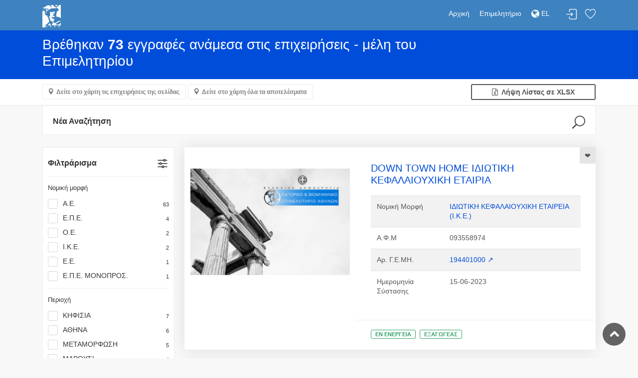

--- FILE ---
content_type: text/html; charset=utf-8
request_url: https://directory.acci.gr/companies/list?exportCountry=70
body_size: 507022
content:
<!DOCTYPE html>
<html lang="el">
<head>
    <meta charset="utf-8">
    <meta http-equiv="X-UA-Compatible" content="IE=edge">
    <meta name="robots" content="all">
    <meta http-equiv="expires" content="never" />
    <meta name="viewport" content="width=device-width, initial-scale=1, shrink-to-fit=no">
    <meta name="description" content="Ε.Β.Ε.Α. - Online Υπηρεσίες">
    <meta name="keywords" content="Επιμελητήριο, ΕΒΕΑ, Online υπηρεσίες, πληροφορίες, επιχειρήσεις">
    <meta name="author" content="Knowledge Broadband Services AE">
    <link href="http://www.knowledge.gr/" rel="publisher" />
    <title>Επιχειρηματικός Οδηγός ΕΒΕΑ</title>

    <!-- Favicons-->
    <link rel="shortcut icon" href="/images/img/ebea/favicons.png" type="image/x-icon">
    <link rel="apple-touch-icon" type="image/x-icon" href="/images/img/ebea/favicons.png">
    <link rel="apple-touch-icon" type="image/x-icon" sizes="72x72" href="/images/img/ebea/favicons.png">
    <link rel="apple-touch-icon" type="image/x-icon" sizes="114x114" href="/images/img/ebea/favicons.png">
    <link rel="apple-touch-icon" type="image/x-icon" sizes="144x144" href="/images/img/ebea/favicons.png">

    <!-- GOOGLE WEB FONT -->
    <link href="https://fonts.googleapis.com/css?family=Poppins:300,400,500,600,700" rel="stylesheet">
    <link rel="stylesheet" href="https://cdnjs.cloudflare.com/ajax/libs/font-awesome/4.7.0/css/font-awesome.min.css">

    <!-- BASE CSS -->
    <link href="/stylesheets/css/bootstrap.min.css" rel="stylesheet">
    <link href="/stylesheets/css/style-ebea.css" rel="stylesheet">
    <link href="/stylesheets/css/vendors.css" rel="stylesheet">

    <!-- YOUR CUSTOM CSS -->
    <link href="/stylesheets/css/custom.css" rel="stylesheet">
    <link href="/stylesheets/css/toastr.min.css" rel="stylesheet">
    <link href="/stylesheets/css/date_picker.css" rel="stylesheet">
    <link href="/daterangepicker/daterangepicker.css" rel="stylesheet">

    <!-- Leaflet -->
    <link href="/leaflet/leaflet.css" rel="stylesheet">
    <link href="/leaflet/leaflet.fullscreen.css" rel="stylesheet">
    <link href="/leaflet/MarkerCluster.css" rel="stylesheet">
    <link href="/leaflet/MarkerCluster.Default.css" rel="stylesheet">
    <link href="/leaflet/leaflet-gesture-handling.min.css" rel="stylesheet">

    <!-- Fotorama -->
    <link href="/stylesheets/css/fotorama.css" rel="stylesheet">

    <!-- Select2 -->
    <link rel="stylesheet" href="/select2/css/select2.min.css">
    <link rel="stylesheet" href="/select2/css/select2-bootstrap.min.css">

    <meta name="google-site-verification" content="ZXSqMRoQS27QNOZSoCaagTdqtV428IG5m-R4gxYcvvI" />

    <meta name="msvalidate.01" content="2055243C1392453E357BD2B4DB1547C6" />
</head>

<style type="text/css">
    /* Στο τέλος προσέθεσα fix για να είναι responsive το select2 και για να μην κόβεται το placeholder των hidden select2 */
    .select2-container--bootstrap4 .select2-selection--single{height:calc(1.5em + .75rem)!important}.select2-container--bootstrap4 .select2-selection--single .select2-selection__placeholder{color:#757575;line-height:calc(1.5em + .75rem)}.select2-container--bootstrap4 .select2-selection--single .select2-selection__arrow{position:absolute;top:50%;right:3px;width:20px}.select2-container--bootstrap4 .select2-selection--single .select2-selection__arrow b{top:60%;border-color:#343a40 transparent transparent;border-style:solid;border-width:5px 4px 0;width:0;height:0;left:50%;margin-left:-4px;margin-top:-2px;position:absolute}.select2-container--bootstrap4 .select2-selection--single .select2-selection__rendered{line-height:calc(1.5em + .75rem)}.select2-search--dropdown .select2-search__field{border:1px solid #ced4da;border-radius:.25rem}.select2-results__message{color:#6c757d}.select2-container--bootstrap4 .select2-selection--multiple{min-height:calc(1.5em + .75rem + 2px)!important}.select2-container--bootstrap4 .select2-selection--multiple .select2-selection__rendered{-webkit-box-sizing:border-box;box-sizing:border-box;list-style:none;margin:0;padding:0 5px;width:100%}.select2-container--bootstrap4 .select2-selection--multiple .select2-selection__choice{color:#343a40;border:1px solid #bdc6d0;border-radius:.2rem;padding:0 5px 0 0;cursor:pointer;float:left;margin-top:.3em;margin-right:5px}.select2-container--bootstrap4 .select2-selection--multiple .select2-selection__choice__remove{color:#bdc6d0;font-weight:700;margin-left:3px;margin-right:1px;padding-right:3px;padding-left:3px;float:left}.select2-container--bootstrap4 .select2-selection--multiple .select2-selection__choice__remove:hover{color:#343a40}.select2-container{display:block}.select2-container :focus{outline:0}.input-group .select2-container--bootstrap4{-webkit-box-flex:1;-ms-flex-positive:1;flex-grow:1}.input-group-prepend~.select2-container--bootstrap4 .select2-selection{border-top-left-radius:0;border-bottom-left-radius:0}.select2-container--bootstrap4 .select2-selection{border:1px solid #ced4da;border-radius:.25rem;width:100%}.select2-container--bootstrap4.select2-container--focus .select2-selection{border-color:#17a2b8;-webkit-box-shadow:0 0 0 .2rem rgba(0,123,255,.25);box-shadow:0 0 0 .2rem rgba(0,123,255,.25)}.select2-container--bootstrap4.select2-container--focus.select2-container--open .select2-selection{border-bottom:none;border-bottom-left-radius:0;border-bottom-right-radius:0}.select2-container--bootstrap4.select2-container--disabled.select2-container--focus .select2-selection,.select2-container--bootstrap4.select2-container--disabled .select2-selection{background-color:#e9ecef;cursor:not-allowed;border-color:#ced4da;-webkit-box-shadow:none;box-shadow:none}.select2-container--bootstrap4.select2-container--disabled.select2-container--focus .select2-search__field,.select2-container--bootstrap4.select2-container--disabled .select2-search__field{background-color:transparent}form.was-validated select:invalid~.select2-container--bootstrap4 .select2-selection,select.is-invalid~.select2-container--bootstrap4 .select2-selection{border-color:#dc3545}form.was-validated select:valid~.select2-container--bootstrap4 .select2-selection,select.is-valid~.select2-container--bootstrap4 .select2-selection{border-color:#28a745}.select2-container--bootstrap4 .select2-dropdown{border-color:#ced4da;border-top:none;border-top-left-radius:0;border-top-right-radius:0}.select2-container--bootstrap4 .select2-dropdown.select2-dropdown--above{border-top:1px solid #ced4da;border-top-left-radius:.25rem;border-top-right-radius:.25rem}.select2-container--bootstrap4 .select2-dropdown .select2-results__option[aria-selected=true]{background-color:#e9ecef}.select2-container--bootstrap4 .select2-results__option--highlighted,.select2-container--bootstrap4 .select2-results__option--highlighted.select2-results__option[aria-selected=true]{background-color:#007bff;color:#f8f9fa}.select2-container--bootstrap4 .select2-results__option[role=group]{padding:0}.select2-container--bootstrap4 .select2-results>.select2-results__options{max-height:15em;overflow-y:auto}.select2-container--bootstrap4 .select2-results__group{padding:6px;display:list-item;color:#6c757d}.select2-container--bootstrap4 .select2-selection__clear{width:1.2em;height:1.2em;line-height:1.15em;padding-left:.3em;margin-top:.5em;border-radius:100%;background-color:#6c757d;color:#f8f9fa;float:right;margin-right:.3em}.select2-container--bootstrap4 .select2-selection__clear:hover{background-color:#343a40} .select2 { width: 100% !important; } .select2-search--inline, .select2-search__field { width: 100% !important; }
    /* Input with same size as select2 */
    input[type=text] {
        height: calc(1.5em + .75rem)!important
    }
    select {
        height: calc(1.5em + .75rem)!important
    }
    #warning-form{
        text-align: center;
        font-size: 15px;
    }
</style>
<script type="text/javascript">
    var userDefaultDriveMePosition = 'Αθήνα';
    var userDefaultAddressLatitude = '37.9838';
    var userDefaultAddressLongitude = '23.7275';
    var chamberPathName = 'ebea';
</script>
<body>

<div id="page" class="theia-exception">
  <header class="header_in">
    <div class="container">
        <div class="row">
            <div class="col-lg-3 col-12">
                <div id="logo">
                    <a href="/companies" title="Αρχική">
                        <img src="/images/img/ebea/ermisLogo_el.jpg" height="45" alt="ACCI Logo" class="logo_sticky">
                    </a>
                </div>
            </div>
            <div class="col-lg-9 col-12">
                <ul id="top_menu">
                    
                        
                            <li><a href="#sign-in-dialog" id="sign-in" class="login" title="Σύνδεση">Σύνδεση</a></li>
                        
                    
                    <li><a href="/companies/favorites" class="wishlist_bt_top" title="Λίστα αγαπημένων">Λίστα αγαπημένων</a></li>
                </ul>
                <!-- /top_menu -->
                <a href="#menu" class="btn_mobile">
                    <div class="hamburger hamburger--spin" id="hamburger">
                        <div class="hamburger-box">
                            <div class="hamburger-inner"></div>
                        </div>
                    </div>
                </a>
                <nav id="menu" class="main-menu">
                    <ul>
                        <li><span><a href="/companies">Αρχική</a></span></li>
                        <li><span><a href="https://www.acci.gr">Επιμελητήριο</a></span></li>
                        <!-- Only for GEMI user -->
                        
                        <!-- Only for chamber user -->
                        
                        <!-- DROP-DOWN ΓΙΑ ΠΟΛΥΓΛΩΣΣΙΚΟΤΗΤΑ -->
                        
                        <li>
                            
                                <span><a href="/lang/el?url=/companies/list?exportCountry=70"><i class="fa fa-globe fa-lg"></i> EL </a></span>
                                <ul class="navbar-nav">
                                    <li>
                                        <a href="/lang/en?url=/companies/list?exportCountry=70"> EN </a>
                                    </li>
                                </ul>
                            
                        </li>
                        
                        <!-- /DROP-DOWN ΓΙΑ ΠΟΛΥΓΛΩΣΣΙΚΟΤΗΤΑ -->
                    </ul>
                </nav>
            </div>
        </div>
        <!-- /row -->
    </div>
    <!-- /container -->
</header>


  <main>
      <form id="pageForm" name="pageForm" method="post" action="">
          <input type="hidden" id="resultPage" name="resultPage" value="1">
          <input type="hidden" id="who" name="who" value="">
          <input type="hidden" id="afm" name="afm" value="">
          <input type="hidden" id="gemi" name="gemi" value="">
          
          
          <input type="hidden" id="businessCategory" name="businessCategory" value="">
          
          
          
              <input type="hidden" id="exportCountry" name="exportCountry" value="70">
          
          
          
          <input type="hidden" id="objective" name="objective" value="">
          <input type="hidden" id="dtFromTo" name="dtFromTo" value="">
      </form>

      <form>
        <div id="results">
          <div class="container">
              <div class="row">
                  <div class="col-lg-9 col-md-8 col-sm-12 text-left">
                      
                          <h3 class="text-white">Βρέθηκαν <strong>73</strong> εγγραφές ανάμεσα στις επιχειρήσεις - μέλη του Επιμελητηρίου</h3>
                      
                  </div>
              </div>
          </div>
        </div>

        <div class="filters_listing version_2 sticky_horizontal">
          <div class="container">
              <ul class="clearfix">
                  <!-- Αν τα αποτελέσματα είναι περισσότερα από 10 (άρα πάνω από μία σελίδα), δείξε και τα δύο κουμπιά για χάρτες. Αλλιώς, μόνο το κουμπί με τα αποτελέσματα της σελίδας (τα έχω ήδη στο mapCompanies, δεν κάνω ajax call) -->
                  
                      <li>
                          
                            <a class="btn_map" id="mapBtn" data-toggle="collapse" href="#collapseMap" aria-expanded="false" aria-controls="collapseMap" data-text-swap="Απόκρυψη Χάρτη" data-text-original="Δείτε στο χάρτη τις επιχειρήσεις της σελίδας">Δείτε στο χάρτη τις επιχειρήσεις της σελίδας</a>
                          
                          
                            <a class="btn_map" id="mapAllBtn" href="#collapseMapAll" onclick="mapAllCompanies()"  aria-expanded="false" aria-controls="collapseMap" data-text-swap="Απόκρυψη Χάρτη" data-text-original="Δείτε στο χάρτη όλα τα αποτελέσματα">Δείτε στο χάρτη όλα τα αποτελέσματα</a>
                          
                      </li>
                  
                  <li class="displayLi">
                      <a href="#" title="Θα επιστρέψει έως και 500 τυχαίες εγγραφές από τα αποτελέσματα" onclick="xlsxCompanies()" class="btn_1 full-width outline wishlist"><i class="fa fa-file-excel-o"></i>&nbsp; Λήψη Λίστας σε XLSX</a>
                  </li>
              </ul>
          </div>
        </div>
        <script>
          function mapAllCompanies() {
              if(!$('#collapseMapAll').is( ":visible" )) {
                  //hide the other map
                  if($('#collapseMap').is( ":visible" )) {
                    $("#collapseMap").collapse("hide");
                    $("#mapBtn").text("Δείτε στο χάρτη τις επιχειρήσεις της σελίδας");
                  }

                  if(!$("#mapAllCompaniesJson").text()) {
                      //loading msg
                      $("#loading").text("Φόρτωση δεδομένων χάρτη...");
                      $("#loadingMap").collapse("show");

                      var currentPage = $("#resultPage").val();
                      $("#resultPage").val('-1');
                      var formData = $("#pageForm").serialize();
                      $("#resultPage").val(currentPage);

                      $.ajax({
                          method: "POST",
                          url: "/companies/list",
                          data: formData,
                          success: function (res) {
                              $("#loadingMap").collapse("hide");
                              var prepareResult = JSON.stringify(res.companies);
                              $("#mapAllCompaniesJson").text(prepareResult);
                              $("#collapseMapAll").collapse("show");
                          },
                          error: function (res) {
                          }
                      });
                  } else {
                      $("#collapseMapAll").collapse("show");
                  }
              } else {
                  $("#collapseMapAll").collapse("hide");
              }
          }
        </script>

        <div id="loadingMap" class="collapse">
            <div id="loading" class="map"></div>
        </div>

        <div class="collapse" id="collapseMap">
          <div id="map" class="map"></div>
        </div>

        <div class="collapse" id="collapseMapAll">
          <div id="mapAll" class="map"></div>
        </div>
        <!-- /Map -->

        <div class="container">
         <div class="row">
          <!-- Φόρμα αναζήτησης -->
             <div class="col-lg">
              <div id="search_col">
                  <a data-toggle="collapse" href="#collapseSearch" aria-expanded="false" aria-controls="collapseSearch" id="search_col_bt">Νέα Αναζήτηση</a>
                  <div class="collapse hide" id="collapseSearch">
                      <br />
                      <div class="rounded bg-white" id="criteria">
                          <form method="post" action="/companies/list">
                              <div class="form-row pt-2 ml-1 mr-1">
                                  <div class="col-4">
                                      <input class="form-control" type="text" id="formWho" name="who" value="" placeholder="Επωνυμία / Διακριτικός Τίτλος">
                                  </div>
                                  <div class="col-4">
                                      <input class="form-control" type="text" id="formAfm" name="afm" value="" placeholder="Α.Φ.Μ">
                                  </div>
                                  <div class="col-4">
                                      <input class="form-control" type="text" id="formGemi" name="gemi" value="" placeholder="Αρ. Γ.Ε.ΜΗ.">
                                  </div>
                              </div>
                              <div class="form-row pt-2 ml-1 mr-1">
                                  <div class="col">
                                      <select id="formKad" name="kad" multiple class="select2 form-control">
                                          
                                      </select>
                                      <small id="kadCheckCount"></small>
                                      <small class="form-text text-muted text-left"><a href="/analysis-by/kad" target="_blank">Μετάβαση στην Ανάλυση ανά ΚΑΔ</a></small>
                                  </div>
                              </div>
                              <div class="form-row pt-2 ml-1 mr-1">
                                  <div class="col">
                                      <select id="formLegalType" name="legalType" multiple class="select2 form-control">
                                          
                                              
                                                  <option value="18">Α.Ε.</option>
                                              
                                          
                                              
                                                  <option value="23">Α.Ε. ΜΟΝΟΠΡΟΣ.</option>
                                              
                                          
                                              
                                                  <option value="19">Α.Ε. ΥΠΟΚΑΤ.</option>
                                              
                                          
                                              
                                                  <option value="35">ΑΛΛΟΔ. Α.Ε. ΜΕ ΦΟΡΟΛΟΓΙΚΟ ΑΝΤΙΠΡΟΣΩΠΟ Ή ΕΚΠΡΟΣΩΠΟ</option>
                                              
                                          
                                              
                                                  <option value="29">ΑΛΛΟΔΑΠΗ Α.Ε.</option>
                                              
                                          
                                              
                                                  <option value="32">ΑΛΛΟΔΑΠΗ Ε.Ε.</option>
                                              
                                          
                                              
                                                  <option value="30">ΑΛΛΟΔΑΠΗ Ε.Π.Ε.</option>
                                              
                                          
                                              
                                                  <option value="31">ΑΛΛΟΔΑΠΗ Ο.Ε.</option>
                                              
                                          
                                              
                                                  <option value="38">ΑΛΛΟΔ. Ε.Ε. ΜΕ ΦΟΡΟΛΟΓΙΚΟ ΑΝΤΙΠΡΟΣΩΠΟ &#39;Η ΕΚΠΡΟΣΩΠΟ</option>
                                              
                                          
                                              
                                                  <option value="36">ΑΛΛΟΔ. ΕΠΕ ΜΕ ΦΟΡΟΛΟΓΙΚΟ ΑΝΤΙΠΡΟΣΩΠΟ &#39;Η ΕΚΠΡΟΣΩΠΟ</option>
                                              
                                          
                                              
                                                  <option value="37">ΑΛΛΟΔ. Ο.Ε. ΜΕ ΦΟΡΟΛΟΓΙΚΟ ΑΝΤΙΠΡΟΣΩΠΟ &#39;Η ΕΚΠΡΟΣΩΠΟ</option>
                                              
                                          
                                              
                                                  <option value="33">ΑΛΛΟΔ.ΤΡΑΠ. Α.Ε.</option>
                                              
                                          
                                              
                                                  <option value="34">ΑΛΛΟΔ.ΤΡΑΠ. Α.Ε. ΥΠ</option>
                                              
                                          
                                              
                                                  <option value="55">ΑΣΤΙΚΗ ΕΤΑΙΡΙΑ 784 Α.Κ.</option>
                                              
                                          
                                              
                                                  <option value="48">ΑΣΤΙΚΗ ΜΗ ΚΕΡΔ.</option>
                                              
                                          
                                              
                                                  <option value="40">ΑΣΤ.ΚΕΡΔ. Α.Ε.</option>
                                              
                                          
                                              
                                                  <option value="41">ΑΣΤ.ΚΕΡΔ. ΕΠΕ</option>
                                              
                                          
                                              
                                                  <option value="39">ΑΣΤ.ΚΕΡΔ. Ο.Ε.</option>
                                              
                                          
                                              
                                                  <option value="2">ΑΤΟΜΙΚΗ</option>
                                              
                                          
                                              
                                                  <option value="17">ΑΤΟΜ. ΥΠΟΚΑΤ.</option>
                                              
                                          
                                              
                                                  <option value="4">Ε.Ε.</option>
                                              
                                          
                                              
                                                  <option value="7">Ε.Ε. ΥΠΟΚΑΤ.</option>
                                              
                                          
                                              
                                                  <option value="81703380">ΕΝΕΡΓΕΙΑΚΗ ΚΟΙΝΟΤΗΤΑ</option>
                                              
                                          
                                              
                                                  <option value="54">ΕΝΩΣΗ ΠΡΟΣΩΠΩΝ</option>
                                              
                                          
                                              
                                                  <option value="10">Ε.Π.Ε.</option>
                                              
                                          
                                              
                                                  <option value="13">Ε.Π.Ε. ΜΟΝΟΠΡΟΣ.</option>
                                              
                                          
                                              
                                                  <option value="11">Ε.Π.Ε. ΥΠΟΚΑΤ.</option>
                                              
                                          
                                              
                                                  <option value="50">ΕΥΡΩΠΑΙΚΗ ΕΤΑΙΡΕΙΑ (S.E.)</option>
                                              
                                          
                                              
                                                  <option value="51">ΕΥΡΩΠΑΙΚΗ ΣΥΝΕΤΑΙΡΙΣΤΙΚΗ ΕΤΑΙΡΕΙΑ (S.C.E.)</option>
                                              
                                          
                                              
                                                  <option value="14">ΕΥΡΩΠΑΙΚΟΣ ΟΜΙΛΟΣ ΟΙΚΟΝΟΜΙΚΟΥ ΣΚΟΠΟΥ (Ε.Ο.Ο.Σ.)</option>
                                              
                                          
                                              
                                                  <option value="15">ΙΔΙΩΤΙΚΗ ΚΕΦΑΛΑΙΟΥΧΙΚΗ ΕΤΑΙΡΕΙΑ (Ι.Κ.Ε.)</option>
                                              
                                          
                                              
                                                  <option value="16">Ι.Κ.Ε. ΜΟΝΟΠΡΟΣΩΠΗ</option>
                                              
                                          
                                              
                                                  <option value="28">ΚΟΙΝ.ΕΚ.ΚΛ.ΥΠΟΚ.</option>
                                              
                                          
                                              
                                                  <option value="53">ΚΟΙΝΟΠΡΑΞΙΑ</option>
                                              
                                          
                                              
                                                  <option value="56">ΚΟΙΝΩΝΙΑ</option>
                                              
                                          
                                              
                                                  <option value="9">ΚΟΙΝΩΝΙΑ ΕΚ ΚΛΗΡ</option>
                                              
                                          
                                              
                                                  <option value="3">Ο.Ε.</option>
                                              
                                          
                                              
                                                  <option value="5">Ο.Ε. ΥΠΟΚΑΤ.</option>
                                              
                                          
                                              
                                                  <option value="52">ΣΥΝΕΤΑΙΡΙΣΜΟΣ</option>
                                              
                                          
                                              
                                                  <option value="25">ΣΥΝ. Π.Ε.</option>
                                              
                                          
                                              
                                                  <option value="26">ΣΥΝ.Π.Ε. ΥΠΟΚΑΤ.</option>
                                              
                                          
                                              
                                                  <option value="21">ΤΡΑΠΕΖΑ Α.Ε.</option>
                                              
                                          
                                              
                                                  <option value="22">ΤΡΑΠΕΖΑ Α.Ε. ΥΠΟΚ</option>
                                              
                                          
                                      </select>
                                      <small class="form-text text-muted text-left"><a href="/analysis-by/legalType" target="_blank">Μετάβαση στην Ανάλυση ανά Νομική Μορφή</a></small>
                                  </div>
                              </div>
                              <br>
                              <div id="warning-form" style="display: none"><i class="fa fa-exclamation-circle"></i>&nbsp;Πρέπει να συμπληρώσετε τουλάχιστον ένα πεδίο για να εκτελεστεί η αναζήτηση.</div>

                              <div class="form-row pt-2 ml-1 mr-1">
                                  <div class="col text-left">
                                      <a data-toggle="collapse" class="badge badge-light" href="#moreCriteria" role="button" aria-expanded="false" aria-controls="collapseExample">
                                        <span id="moreCriteriaMsg">
                                          Περισσότερα κριτήρια αναζήτησης
                                        </span>
                                      </a>
                                  </div>
                              </div>
                              <div id="moreCriteria" class="collapse">
                                  <div class="form-row pt-2 ml-1 mr-1">
                                      <!-- Κατηγορία επιχείρησης -->
                                      <div class="col-12">
                                          <select id="formBusinessCategory" name="businessCategory" class="select form-control">
                                              
                                                  
                                                      <option value="1">Όλες οι κατηγορίες επιχείρησης</option>
                                                  
                                              
                                                  
                                                      <option value="2">Εξαγωγική</option>
                                                  
                                              
                                                  
                                                      <option value="3">Αντιπρόσωπος</option>
                                                  
                                              
                                                  
                                                      <option value="4">Παραγωγός Οπτικοακουστικών Έργων</option>
                                                  
                                              
                                          </select>
                                      </div>
                                  </div>
                                  <div class="form-row pt-2 ml-1 mr-1">
                                      <!-- Περιοχή -->
                                      <div class="col-6">
                                          <select id="formRegion" name="region" class="select2 form-control" multiple>
                                              
                                                  
                                                      <option value="ΑΓΙΑ ΒΑΡΒΑΡΑ">ΑΓΙΑ ΒΑΡΒΑΡΑ</option>
                                                  
                                              
                                                  
                                                      <option value="ΑΓΙΑ ΠΑΡΑΣΚΕΥΗ">ΑΓΙΑ ΠΑΡΑΣΚΕΥΗ</option>
                                                  
                                              
                                                  
                                                      <option value="ΑΓΙΟΙ ΑΝΑΡΓΥΡΟΙ">ΑΓΙΟΙ ΑΝΑΡΓΥΡΟΙ</option>
                                                  
                                              
                                                  
                                                      <option value="ΑΓΙΟΣ ΔΗΜΗΤΡΙΟΣ">ΑΓΙΟΣ ΔΗΜΗΤΡΙΟΣ</option>
                                                  
                                              
                                                  
                                                      <option value="ΑΓΙΟΣ ΙΩΑΝΝΗΣ ΡΕΝΤΗΣ">ΑΓΙΟΣ ΙΩΑΝΝΗΣ ΡΕΝΤΗΣ</option>
                                                  
                                              
                                                  
                                                      <option value="ΑΓΙΟΣ ΣΤΕΦΑΝΟΣ">ΑΓΙΟΣ ΣΤΕΦΑΝΟΣ</option>
                                                  
                                              
                                                  
                                                      <option value="ΑΘΗΝΑ">ΑΘΗΝΑ</option>
                                                  
                                              
                                                  
                                                      <option value="ΑΙΓΑΛΕΩ">ΑΙΓΑΛΕΩ</option>
                                                  
                                              
                                                  
                                                      <option value="ΑΛΙΜΟΣ">ΑΛΙΜΟΣ</option>
                                                  
                                              
                                                  
                                                      <option value="ΑΜΠΕΛΟΚΗΠΟΙ">ΑΜΠΕΛΟΚΗΠΟΙ</option>
                                                  
                                              
                                                  
                                                      <option value="ΑΝΑΒΥΣΣΟΣ">ΑΝΑΒΥΣΣΟΣ</option>
                                                  
                                              
                                                  
                                                      <option value="ΑΝΘΟΥΣΑ">ΑΝΘΟΥΣΑ</option>
                                                  
                                              
                                                  
                                                      <option value="ΑΝΟΙΞΗ">ΑΝΟΙΞΗ</option>
                                                  
                                              
                                                  
                                                      <option value="ΑΝΩ ΛΙΟΣΙΑ - ΦΥΛΗ">ΑΝΩ ΛΙΟΣΙΑ - ΦΥΛΗ</option>
                                                  
                                              
                                                  
                                                      <option value="ΑΡΓΥΡΟΥΠΟΛΗ">ΑΡΓΥΡΟΥΠΟΛΗ</option>
                                                  
                                              
                                                  
                                                      <option value="ΑΡΤΕΜΙΔΑ (ΛΟΥΤΣΑ)">ΑΡΤΕΜΙΔΑ (ΛΟΥΤΣΑ)</option>
                                                  
                                              
                                                  
                                                      <option value="ΑΣΠΡΟΠΥΡΓΟΣ">ΑΣΠΡΟΠΥΡΓΟΣ</option>
                                                  
                                              
                                                  
                                                      <option value="ΑΧΑΡΝΕΣ">ΑΧΑΡΝΕΣ</option>
                                                  
                                              
                                                  
                                                      <option value="ΒΑΡΗ">ΒΑΡΗ</option>
                                                  
                                              
                                                  
                                                      <option value="ΒΙΛΙΑ">ΒΙΛΙΑ</option>
                                                  
                                              
                                                  
                                                      <option value="ΒΟΥΛΑ">ΒΟΥΛΑ</option>
                                                  
                                              
                                                  
                                                      <option value="ΒΟΥΛΙΑΓΜΕΝΗ">ΒΟΥΛΙΑΓΜΕΝΗ</option>
                                                  
                                              
                                                  
                                                      <option value="ΒΡΙΛΗΣΣΙΑ">ΒΡΙΛΗΣΣΙΑ</option>
                                                  
                                              
                                                  
                                                      <option value="ΒΥΡΩΝΑΣ">ΒΥΡΩΝΑΣ</option>
                                                  
                                              
                                                  
                                                      <option value="ΓΑΛΑΤΣΙ">ΓΑΛΑΤΣΙ</option>
                                                  
                                              
                                                  
                                                      <option value="ΓΕΡΑΚΑΣ - ΓΛΥΚΑ ΝΕΡΑ">ΓΕΡΑΚΑΣ - ΓΛΥΚΑ ΝΕΡΑ</option>
                                                  
                                              
                                                  
                                                      <option value="ΓΛΥΦΑΔΑ">ΓΛΥΦΑΔΑ</option>
                                                  
                                              
                                                  
                                                      <option value="ΔΑΦΝΗ">ΔΑΦΝΗ</option>
                                                  
                                              
                                                  
                                                      <option value="ΔΡΑΠΕΤΣΩΝΑ">ΔΡΑΠΕΤΣΩΝΑ</option>
                                                  
                                              
                                                  
                                                      <option value="ΔΡΟΣΙΑ - ΔΙΟΝΥΣΟΣ">ΔΡΟΣΙΑ - ΔΙΟΝΥΣΟΣ</option>
                                                  
                                              
                                                  
                                                      <option value="ΕΚΑΛΗ">ΕΚΑΛΗ</option>
                                                  
                                              
                                                  
                                                      <option value="ΕΛΕΥΣΙΝΑ">ΕΛΕΥΣΙΝΑ</option>
                                                  
                                              
                                                  
                                                      <option value="ΕΛΛΗΝΙΚΟ">ΕΛΛΗΝΙΚΟ</option>
                                                  
                                              
                                                  
                                                      <option value="ΕΡΥΘΡΕΣ">ΕΡΥΘΡΕΣ</option>
                                                  
                                              
                                                  
                                                      <option value="ΖΕΦΥΡΙ - ΚΑΜΑΤΕΡΟ">ΖΕΦΥΡΙ - ΚΑΜΑΤΕΡΟ</option>
                                                  
                                              
                                                  
                                                      <option value="ΖΩΓΡΑΦΟΥ">ΖΩΓΡΑΦΟΥ</option>
                                                  
                                              
                                                  
                                                      <option value="ΗΛΙΟΥΠΟΛΗ">ΗΛΙΟΥΠΟΛΗ</option>
                                                  
                                              
                                                  
                                                      <option value="ΗΡΑΚΛΕΙΟ">ΗΡΑΚΛΕΙΟ</option>
                                                  
                                              
                                                  
                                                      <option value="ΘΗΣΕΙΟ">ΘΗΣΕΙΟ</option>
                                                  
                                              
                                                  
                                                      <option value="ΘΡΑΚΟΜΑΚΕΔΟΝΕΣ">ΘΡΑΚΟΜΑΚΕΔΟΝΕΣ</option>
                                                  
                                              
                                                  
                                                      <option value="ΚΑΙΣΑΡΙΑΝΗ">ΚΑΙΣΑΡΙΑΝΗ</option>
                                                  
                                              
                                                  
                                                      <option value="ΚΑΛΛΙΘΕΑ">ΚΑΛΛΙΘΕΑ</option>
                                                  
                                              
                                                  
                                                      <option value="ΚΑΛΥΒΙΑ">ΚΑΛΥΒΙΑ</option>
                                                  
                                              
                                                  
                                                      <option value="ΚΑΠΑΝΔΡΙΤΙ">ΚΑΠΑΝΔΡΙΤΙ</option>
                                                  
                                              
                                                  
                                                      <option value="ΚΕΡΑΤΕΑ">ΚΕΡΑΤΕΑ</option>
                                                  
                                              
                                                  
                                                      <option value="ΚΕΡΑΤΣΙΝΙ">ΚΕΡΑΤΣΙΝΙ</option>
                                                  
                                              
                                                  
                                                      <option value="ΚΗΦΙΣΙΑ">ΚΗΦΙΣΙΑ</option>
                                                  
                                              
                                                  
                                                      <option value="ΚΟΡΥΔΑΛΛΟΣ">ΚΟΡΥΔΑΛΛΟΣ</option>
                                                  
                                              
                                                  
                                                      <option value="ΚΟΡΩΠΙ">ΚΟΡΩΠΙ</option>
                                                  
                                              
                                                  
                                                      <option value="ΚΡΥΟΝΕΡΙ">ΚΡΥΟΝΕΡΙ</option>
                                                  
                                              
                                                  
                                                      <option value="ΚΥΨΕΛΗ">ΚΥΨΕΛΗ</option>
                                                  
                                              
                                                  
                                                      <option value="ΛΑΥΡΙΟ">ΛΑΥΡΙΟ</option>
                                                  
                                              
                                                  
                                                      <option value="ΛΥΚΟΒΡΥΣΗ">ΛΥΚΟΒΡΥΣΗ</option>
                                                  
                                              
                                                  
                                                      <option value="ΜΑΚΡΥΓΙΑΝΝΗ">ΜΑΚΡΥΓΙΑΝΝΗ</option>
                                                  
                                              
                                                  
                                                      <option value="ΜΑΛΑΚΑΣΑ - ΑΥΛΩΝΑ">ΜΑΛΑΚΑΣΑ - ΑΥΛΩΝΑ</option>
                                                  
                                              
                                                  
                                                      <option value="ΜΑΝΔΡΑ">ΜΑΝΔΡΑ</option>
                                                  
                                              
                                                  
                                                      <option value="ΜΑΡΑΘΩΝΑΣ">ΜΑΡΑΘΩΝΑΣ</option>
                                                  
                                              
                                                  
                                                      <option value="ΜΑΡΚΟΠΟΥΛΟ">ΜΑΡΚΟΠΟΥΛΟ</option>
                                                  
                                              
                                                  
                                                      <option value="ΜΑΡΟΥΣΙ">ΜΑΡΟΥΣΙ</option>
                                                  
                                              
                                                  
                                                      <option value="ΜΕΓΑΡΑ">ΜΕΓΑΡΑ</option>
                                                  
                                              
                                                  
                                                      <option value="ΜΕΛΙΣΣΙΑ">ΜΕΛΙΣΣΙΑ</option>
                                                  
                                              
                                                  
                                                      <option value="ΜΕΤΑΜΟΡΦΩΣΗ">ΜΕΤΑΜΟΡΦΩΣΗ</option>
                                                  
                                              
                                                  
                                                      <option value="ΜΟΣΧΑΤΟ">ΜΟΣΧΑΤΟ</option>
                                                  
                                              
                                                  
                                                      <option value="ΝΕΑ ΕΡΥΘΡΑΙΑ">ΝΕΑ ΕΡΥΘΡΑΙΑ</option>
                                                  
                                              
                                                  
                                                      <option value="ΝΕΑ ΙΩΝΙΑ">ΝΕΑ ΙΩΝΙΑ</option>
                                                  
                                              
                                                  
                                                      <option value="ΝΕΑ ΛΙΟΣΙΑ">ΝΕΑ ΛΙΟΣΙΑ</option>
                                                  
                                              
                                                  
                                                      <option value="ΝΕΑ ΜΑΚΡΗ">ΝΕΑ ΜΑΚΡΗ</option>
                                                  
                                              
                                                  
                                                      <option value="ΝΕΑ ΠΕΡΑΜΟΣ">ΝΕΑ ΠΕΡΑΜΟΣ</option>
                                                  
                                              
                                                  
                                                      <option value="ΝΕΑΠΟΛΗ">ΝΕΑΠΟΛΗ</option>
                                                  
                                              
                                                  
                                                      <option value="ΝΕΑ ΣΜΥΡΝΗ">ΝΕΑ ΣΜΥΡΝΗ</option>
                                                  
                                              
                                                  
                                                      <option value="ΝΕΑ ΦΙΛΑΔΕΛΦΕΙΑ">ΝΕΑ ΦΙΛΑΔΕΛΦΕΙΑ</option>
                                                  
                                              
                                                  
                                                      <option value="ΝΙΚΑΙΑ">ΝΙΚΑΙΑ</option>
                                                  
                                              
                                                  
                                                      <option value="ΠΑΓΚΡΑΤΙ">ΠΑΓΚΡΑΤΙ</option>
                                                  
                                              
                                                  
                                                      <option value="ΠΑΙΑΝΙΑ">ΠΑΙΑΝΙΑ</option>
                                                  
                                              
                                                  
                                                      <option value="ΠΑΛΑΙΟ ΦΑΛΗΡΟ">ΠΑΛΑΙΟ ΦΑΛΗΡΟ</option>
                                                  
                                              
                                                  
                                                      <option value="ΠΑΛΛΗΝΗ">ΠΑΛΛΗΝΗ</option>
                                                  
                                              
                                                  
                                                      <option value="ΠΑΠΑΓΟΥ">ΠΑΠΑΓΟΥ</option>
                                                  
                                              
                                                  
                                                      <option value="ΠΑΤΗΣΙΑ">ΠΑΤΗΣΙΑ</option>
                                                  
                                              
                                                  
                                                      <option value="ΠΕΙΡΑΙΑΣ">ΠΕΙΡΑΙΑΣ</option>
                                                  
                                              
                                                  
                                                      <option value="ΠΕΝΤΕΛΗ">ΠΕΝΤΕΛΗ</option>
                                                  
                                              
                                                  
                                                      <option value="ΠΕΡΑΜΑ">ΠΕΡΑΜΑ</option>
                                                  
                                              
                                                  
                                                      <option value="ΠΕΡΙΣΤΕΡΙ">ΠΕΡΙΣΤΕΡΙ</option>
                                                  
                                              
                                                  
                                                      <option value="ΠΕΤΡΟΥΠΟΛΗ">ΠΕΤΡΟΥΠΟΛΗ</option>
                                                  
                                              
                                                  
                                                      <option value="ΠΕΥΚΗ">ΠΕΥΚΗ</option>
                                                  
                                              
                                                  
                                                      <option value="ΡΑΦΗΝΑ">ΡΑΦΗΝΑ</option>
                                                  
                                              
                                                  
                                                      <option value="ΡΟΔΟΠΟΛΗ - ΔΙΟΝΥΣΟΣ">ΡΟΔΟΠΟΛΗ - ΔΙΟΝΥΣΟΣ</option>
                                                  
                                              
                                                  
                                                      <option value="ΣΑΛΑΜΙΝΑ">ΣΑΛΑΜΙΝΑ</option>
                                                  
                                              
                                                  
                                                      <option value="ΣΠΑΤΑ">ΣΠΑΤΑ</option>
                                                  
                                              
                                                  
                                                      <option value="ΣΤΑΜΑΤΑ">ΣΤΑΜΑΤΑ</option>
                                                  
                                              
                                                  
                                                      <option value="ΤΑΥΡΟΣ">ΤΑΥΡΟΣ</option>
                                                  
                                              
                                                  
                                                      <option value="ΤΕΡΨΙΘΕΑ">ΤΕΡΨΙΘΕΑ</option>
                                                  
                                              
                                                  
                                                      <option value="ΥΜΗΤΤΟΣ">ΥΜΗΤΤΟΣ</option>
                                                  
                                              
                                                  
                                                      <option value="ΦΙΛΟΘΕΗ">ΦΙΛΟΘΕΗ</option>
                                                  
                                              
                                                  
                                                      <option value="ΧΑΙΔΑΡΙ">ΧΑΙΔΑΡΙ</option>
                                                  
                                              
                                                  
                                                      <option value="ΧΑΛΑΝΔΡΙ">ΧΑΛΑΝΔΡΙ</option>
                                                  
                                              
                                                  
                                                      <option value="ΧΑΛΚΗΔΟΝΑ">ΧΑΛΚΗΔΟΝΑ</option>
                                                  
                                              
                                                  
                                                      <option value="ΧΟΛΑΡΓΟΣ">ΧΟΛΑΡΓΟΣ</option>
                                                  
                                              
                                                  
                                                      <option value="ΨΥΧΙΚΟ">ΨΥΧΙΚΟ</option>
                                                  
                                              
                                                  
                                                      <option value="ΩΡΩΠΟΣ">ΩΡΩΠΟΣ</option>
                                                  
                                              
                                          </select>
                                          <small class="form-text text-muted text-left"><a href="/analysis-by/region" target="_blank">Μετάβαση στην Ανάλυση ανά Περιοχή</a></small>
                                      </div>
                                      <!-- ΤΚ -->
                                      <div class="col-6">
                                          <select id="formZipCode" name="zipCode" class="select2 form-control" multiple>
                                              
                                                  
                                                      <option value="00000">00000</option>
                                                  
                                              
                                                  
                                                      <option value="10000">10000</option>
                                                  
                                              
                                                  
                                                      <option value="10010">10010</option>
                                                  
                                              
                                                  
                                                      <option value="10021">10021</option>
                                                  
                                              
                                                  
                                                      <option value="10023">10023</option>
                                                  
                                              
                                                  
                                                      <option value="10027">10027</option>
                                                  
                                              
                                                  
                                                      <option value="10102">10102</option>
                                                  
                                              
                                                  
                                                      <option value="10110">10110</option>
                                                  
                                              
                                                  
                                                      <option value="10121">10121</option>
                                                  
                                              
                                                  
                                                      <option value="10136">10136</option>
                                                  
                                              
                                                  
                                                      <option value="10143">10143</option>
                                                  
                                              
                                                  
                                                      <option value="10147">10147</option>
                                                  
                                              
                                                  
                                                      <option value="10162">10162</option>
                                                  
                                              
                                                  
                                                      <option value="10171">10171</option>
                                                  
                                              
                                                  
                                                      <option value="10173">10173</option>
                                                  
                                              
                                                  
                                                      <option value="10175">10175</option>
                                                  
                                              
                                                  
                                                      <option value="10177">10177</option>
                                                  
                                              
                                                  
                                                      <option value="10210">10210</option>
                                                  
                                              
                                                  
                                                      <option value="10236">10236</option>
                                                  
                                              
                                                  
                                                      <option value="10252">10252</option>
                                                  
                                              
                                                  
                                                      <option value="10343">10343</option>
                                                  
                                              
                                                  
                                                      <option value="10373">10373</option>
                                                  
                                              
                                                  
                                                      <option value="10400">10400</option>
                                                  
                                              
                                                  
                                                      <option value="10422">10422</option>
                                                  
                                              
                                                  
                                                      <option value="10424">10424</option>
                                                  
                                              
                                                  
                                                      <option value="10431">10431</option>
                                                  
                                              
                                                  
                                                      <option value="10432">10432</option>
                                                  
                                              
                                                  
                                                      <option value="10433">10433</option>
                                                  
                                              
                                                  
                                                      <option value="10434">10434</option>
                                                  
                                              
                                                  
                                                      <option value="10435">10435</option>
                                                  
                                              
                                                  
                                                      <option value="10436">10436</option>
                                                  
                                              
                                                  
                                                      <option value="10437">10437</option>
                                                  
                                              
                                                  
                                                      <option value="10438">10438</option>
                                                  
                                              
                                                  
                                                      <option value="10439">10439</option>
                                                  
                                              
                                                  
                                                      <option value="10440">10440</option>
                                                  
                                              
                                                  
                                                      <option value="10441">10441</option>
                                                  
                                              
                                                  
                                                      <option value="10442">10442</option>
                                                  
                                              
                                                  
                                                      <option value="10443">10443</option>
                                                  
                                              
                                                  
                                                      <option value="10444">10444</option>
                                                  
                                              
                                                  
                                                      <option value="10445">10445</option>
                                                  
                                              
                                                  
                                                      <option value="10446">10446</option>
                                                  
                                              
                                                  
                                                      <option value="10447">10447</option>
                                                  
                                              
                                                  
                                                      <option value="10451">10451</option>
                                                  
                                              
                                                  
                                                      <option value="10452">10452</option>
                                                  
                                              
                                                  
                                                      <option value="10455">10455</option>
                                                  
                                              
                                                  
                                                      <option value="10456">10456</option>
                                                  
                                              
                                                  
                                                      <option value="10473">10473</option>
                                                  
                                              
                                                  
                                                      <option value="10474">10474</option>
                                                  
                                              
                                                  
                                                      <option value="10499">10499</option>
                                                  
                                              
                                                  
                                                      <option value="10502">10502</option>
                                                  
                                              
                                                  
                                                      <option value="10513">10513</option>
                                                  
                                              
                                                  
                                                      <option value="10517">10517</option>
                                                  
                                              
                                                  
                                                      <option value="10534">10534</option>
                                                  
                                              
                                                  
                                                      <option value="10541">10541</option>
                                                  
                                              
                                                  
                                                      <option value="10543">10543</option>
                                                  
                                              
                                                  
                                                      <option value="10550">10550</option>
                                                  
                                              
                                                  
                                                      <option value="10551">10551</option>
                                                  
                                              
                                                  
                                                      <option value="10552">10552</option>
                                                  
                                              
                                                  
                                                      <option value="10553">10553</option>
                                                  
                                              
                                                  
                                                      <option value="10554">10554</option>
                                                  
                                              
                                                  
                                                      <option value="10555">10555</option>
                                                  
                                              
                                                  
                                                      <option value="10556">10556</option>
                                                  
                                              
                                                  
                                                      <option value="10557">10557</option>
                                                  
                                              
                                                  
                                                      <option value="10558">10558</option>
                                                  
                                              
                                                  
                                                      <option value="10559">10559</option>
                                                  
                                              
                                                  
                                                      <option value="10560">10560</option>
                                                  
                                              
                                                  
                                                      <option value="10561">10561</option>
                                                  
                                              
                                                  
                                                      <option value="10562">10562</option>
                                                  
                                              
                                                  
                                                      <option value="10563">10563</option>
                                                  
                                              
                                                  
                                                      <option value="10564">10564</option>
                                                  
                                              
                                                  
                                                      <option value="10565">10565</option>
                                                  
                                              
                                                  
                                                      <option value="10566">10566</option>
                                                  
                                              
                                                  
                                                      <option value="10575">10575</option>
                                                  
                                              
                                                  
                                                      <option value="10582">10582</option>
                                                  
                                              
                                                  
                                                      <option value="10599">10599</option>
                                                  
                                              
                                                  
                                                      <option value="10610">10610</option>
                                                  
                                              
                                                  
                                                      <option value="10622">10622</option>
                                                  
                                              
                                                  
                                                      <option value="10631">10631</option>
                                                  
                                              
                                                  
                                                      <option value="10632">10632</option>
                                                  
                                              
                                                  
                                                      <option value="10645">10645</option>
                                                  
                                              
                                                  
                                                      <option value="10651">10651</option>
                                                  
                                              
                                                  
                                                      <option value="10654">10654</option>
                                                  
                                              
                                                  
                                                      <option value="10658">10658</option>
                                                  
                                              
                                                  
                                                      <option value="10660">10660</option>
                                                  
                                              
                                                  
                                                      <option value="10661">10661</option>
                                                  
                                              
                                                  
                                                      <option value="10662">10662</option>
                                                  
                                              
                                                  
                                                      <option value="10667">10667</option>
                                                  
                                              
                                                  
                                                      <option value="10670">10670</option>
                                                  
                                              
                                                  
                                                      <option value="10671">10671</option>
                                                  
                                              
                                                  
                                                      <option value="10672">10672</option>
                                                  
                                              
                                                  
                                                      <option value="10673">10673</option>
                                                  
                                              
                                                  
                                                      <option value="10674">10674</option>
                                                  
                                              
                                                  
                                                      <option value="10675">10675</option>
                                                  
                                              
                                                  
                                                      <option value="10676">10676</option>
                                                  
                                              
                                                  
                                                      <option value="10677">10677</option>
                                                  
                                              
                                                  
                                                      <option value="10678">10678</option>
                                                  
                                              
                                                  
                                                      <option value="10679">10679</option>
                                                  
                                              
                                                  
                                                      <option value="10680">10680</option>
                                                  
                                              
                                                  
                                                      <option value="10681">10681</option>
                                                  
                                              
                                                  
                                                      <option value="10682">10682</option>
                                                  
                                              
                                                  
                                                      <option value="10683">10683</option>
                                                  
                                              
                                                  
                                                      <option value="10692">10692</option>
                                                  
                                              
                                                  
                                                      <option value="10693">10693</option>
                                                  
                                              
                                                  
                                                      <option value="10741">10741</option>
                                                  
                                              
                                                  
                                                      <option value="10761">10761</option>
                                                  
                                              
                                                  
                                                      <option value="10764">10764</option>
                                                  
                                              
                                                  
                                                      <option value="10839">10839</option>
                                                  
                                              
                                                  
                                                      <option value="10902">10902</option>
                                                  
                                              
                                                  
                                                      <option value="10935">10935</option>
                                                  
                                              
                                                  
                                                      <option value="10956">10956</option>
                                                  
                                              
                                                  
                                                      <option value="11003">11003</option>
                                                  
                                              
                                                  
                                                      <option value="11017">11017</option>
                                                  
                                              
                                                  
                                                      <option value="11100">11100</option>
                                                  
                                              
                                                  
                                                      <option value="11111">11111</option>
                                                  
                                              
                                                  
                                                      <option value="11122">11122</option>
                                                  
                                              
                                                  
                                                      <option value="11141">11141</option>
                                                  
                                              
                                                  
                                                      <option value="11142">11142</option>
                                                  
                                              
                                                  
                                                      <option value="11143">11143</option>
                                                  
                                              
                                                  
                                                      <option value="11144">11144</option>
                                                  
                                              
                                                  
                                                      <option value="11145">11145</option>
                                                  
                                              
                                                  
                                                      <option value="11146">11146</option>
                                                  
                                              
                                                  
                                                      <option value="11147">11147</option>
                                                  
                                              
                                                  
                                                      <option value="11148">11148</option>
                                                  
                                              
                                                  
                                                      <option value="11151">11151</option>
                                                  
                                              
                                                  
                                                      <option value="11152">11152</option>
                                                  
                                              
                                                  
                                                      <option value="11158">11158</option>
                                                  
                                              
                                                  
                                                      <option value="11174">11174</option>
                                                  
                                              
                                                  
                                                      <option value="11210">11210</option>
                                                  
                                              
                                                  
                                                      <option value="11213">11213</option>
                                                  
                                              
                                                  
                                                      <option value="11225">11225</option>
                                                  
                                              
                                                  
                                                      <option value="11237">11237</option>
                                                  
                                              
                                                  
                                                      <option value="11245">11245</option>
                                                  
                                              
                                                  
                                                      <option value="11251">11251</option>
                                                  
                                              
                                                  
                                                      <option value="11252">11252</option>
                                                  
                                              
                                                  
                                                      <option value="11253">11253</option>
                                                  
                                              
                                                  
                                                      <option value="11254">11254</option>
                                                  
                                              
                                                  
                                                      <option value="11255">11255</option>
                                                  
                                              
                                                  
                                                      <option value="11256">11256</option>
                                                  
                                              
                                                  
                                                      <option value="11257">11257</option>
                                                  
                                              
                                                  
                                                      <option value="11310">11310</option>
                                                  
                                              
                                                  
                                                      <option value="11321">11321</option>
                                                  
                                              
                                                  
                                                      <option value="11345">11345</option>
                                                  
                                              
                                                  
                                                      <option value="11355">11355</option>
                                                  
                                              
                                                  
                                                      <option value="11361">11361</option>
                                                  
                                              
                                                  
                                                      <option value="11362">11362</option>
                                                  
                                              
                                                  
                                                      <option value="11363">11363</option>
                                                  
                                              
                                                  
                                                      <option value="11364">11364</option>
                                                  
                                              
                                                  
                                                      <option value="11367">11367</option>
                                                  
                                              
                                                  
                                                      <option value="11374">11374</option>
                                                  
                                              
                                                  
                                                      <option value="11422">11422</option>
                                                  
                                              
                                                  
                                                      <option value="11428">11428</option>
                                                  
                                              
                                                  
                                                      <option value="11433">11433</option>
                                                  
                                              
                                                  
                                                      <option value="11444">11444</option>
                                                  
                                              
                                                  
                                                      <option value="11446">11446</option>
                                                  
                                              
                                                  
                                                      <option value="11451">11451</option>
                                                  
                                              
                                                  
                                                      <option value="11452">11452</option>
                                                  
                                              
                                                  
                                                      <option value="11470">11470</option>
                                                  
                                              
                                                  
                                                      <option value="11471">11471</option>
                                                  
                                              
                                                  
                                                      <option value="11472">11472</option>
                                                  
                                              
                                                  
                                                      <option value="11473">11473</option>
                                                  
                                              
                                                  
                                                      <option value="11474">11474</option>
                                                  
                                              
                                                  
                                                      <option value="11475">11475</option>
                                                  
                                              
                                                  
                                                      <option value="11476">11476</option>
                                                  
                                              
                                                  
                                                      <option value="11501">11501</option>
                                                  
                                              
                                                  
                                                      <option value="11507">11507</option>
                                                  
                                              
                                                  
                                                      <option value="11510">11510</option>
                                                  
                                              
                                                  
                                                      <option value="11512">11512</option>
                                                  
                                              
                                                  
                                                      <option value="11513">11513</option>
                                                  
                                              
                                                  
                                                      <option value="11520">11520</option>
                                                  
                                              
                                                  
                                                      <option value="11521">11521</option>
                                                  
                                              
                                                  
                                                      <option value="11522">11522</option>
                                                  
                                              
                                                  
                                                      <option value="11523">11523</option>
                                                  
                                              
                                                  
                                                      <option value="11524">11524</option>
                                                  
                                              
                                                  
                                                      <option value="11525">11525</option>
                                                  
                                              
                                                  
                                                      <option value="11526">11526</option>
                                                  
                                              
                                                  
                                                      <option value="11527">11527</option>
                                                  
                                              
                                                  
                                                      <option value="11528">11528</option>
                                                  
                                              
                                                  
                                                      <option value="11531">11531</option>
                                                  
                                              
                                                  
                                                      <option value="11543">11543</option>
                                                  
                                              
                                                  
                                                      <option value="11552">11552</option>
                                                  
                                              
                                                  
                                                      <option value="11558">11558</option>
                                                  
                                              
                                                  
                                                      <option value="11561">11561</option>
                                                  
                                              
                                                  
                                                      <option value="11563">11563</option>
                                                  
                                              
                                                  
                                                      <option value="11572">11572</option>
                                                  
                                              
                                                  
                                                      <option value="11584">11584</option>
                                                  
                                              
                                                  
                                                      <option value="11588">11588</option>
                                                  
                                              
                                                  
                                                      <option value="11601">11601</option>
                                                  
                                              
                                                  
                                                      <option value="11610">11610</option>
                                                  
                                              
                                                  
                                                      <option value="11621">11621</option>
                                                  
                                              
                                                  
                                                      <option value="11628">11628</option>
                                                  
                                              
                                                  
                                                      <option value="11631">11631</option>
                                                  
                                              
                                                  
                                                      <option value="11632">11632</option>
                                                  
                                              
                                                  
                                                      <option value="11633">11633</option>
                                                  
                                              
                                                  
                                                      <option value="11634">11634</option>
                                                  
                                              
                                                  
                                                      <option value="11635">11635</option>
                                                  
                                              
                                                  
                                                      <option value="11636">11636</option>
                                                  
                                              
                                                  
                                                      <option value="11637">11637</option>
                                                  
                                              
                                                  
                                                      <option value="11643">11643</option>
                                                  
                                              
                                                  
                                                      <option value="11645">11645</option>
                                                  
                                              
                                                  
                                                      <option value="11665">11665</option>
                                                  
                                              
                                                  
                                                      <option value="11673">11673</option>
                                                  
                                              
                                                  
                                                      <option value="11674">11674</option>
                                                  
                                              
                                                  
                                                      <option value="11675">11675</option>
                                                  
                                              
                                                  
                                                      <option value="11677">11677</option>
                                                  
                                              
                                                  
                                                      <option value="11681">11681</option>
                                                  
                                              
                                                  
                                                      <option value="11703">11703</option>
                                                  
                                              
                                                  
                                                      <option value="11721">11721</option>
                                                  
                                              
                                                  
                                                      <option value="11734">11734</option>
                                                  
                                              
                                                  
                                                      <option value="11741">11741</option>
                                                  
                                              
                                                  
                                                      <option value="11742">11742</option>
                                                  
                                              
                                                  
                                                      <option value="11743">11743</option>
                                                  
                                              
                                                  
                                                      <option value="11744">11744</option>
                                                  
                                              
                                                  
                                                      <option value="11745">11745</option>
                                                  
                                              
                                                  
                                                      <option value="11747">11747</option>
                                                  
                                              
                                                  
                                                      <option value="11762">11762</option>
                                                  
                                              
                                                  
                                                      <option value="11763">11763</option>
                                                  
                                              
                                                  
                                                      <option value="11770">11770</option>
                                                  
                                              
                                                  
                                                      <option value="11774">11774</option>
                                                  
                                              
                                                  
                                                      <option value="11782">11782</option>
                                                  
                                              
                                                  
                                                      <option value="11810">11810</option>
                                                  
                                              
                                                  
                                                      <option value="11835">11835</option>
                                                  
                                              
                                                  
                                                      <option value="11845">11845</option>
                                                  
                                              
                                                  
                                                      <option value="11851">11851</option>
                                                  
                                              
                                                  
                                                      <option value="11852">11852</option>
                                                  
                                              
                                                  
                                                      <option value="11853">11853</option>
                                                  
                                              
                                                  
                                                      <option value="11854">11854</option>
                                                  
                                              
                                                  
                                                      <option value="11855">11855</option>
                                                  
                                              
                                                  
                                                      <option value="11856">11856</option>
                                                  
                                              
                                                  
                                                      <option value="11881">11881</option>
                                                  
                                              
                                                  
                                                      <option value="11885">11885</option>
                                                  
                                              
                                                  
                                                      <option value="11910">11910</option>
                                                  
                                              
                                                  
                                                      <option value="12010">12010</option>
                                                  
                                              
                                                  
                                                      <option value="12036">12036</option>
                                                  
                                              
                                                  
                                                      <option value="12100">12100</option>
                                                  
                                              
                                                  
                                                      <option value="12110">12110</option>
                                                  
                                              
                                                  
                                                      <option value="12122">12122</option>
                                                  
                                              
                                                  
                                                      <option value="12123">12123</option>
                                                  
                                              
                                                  
                                                      <option value="12130">12130</option>
                                                  
                                              
                                                  
                                                      <option value="12131">12131</option>
                                                  
                                              
                                                  
                                                      <option value="12132">12132</option>
                                                  
                                              
                                                  
                                                      <option value="12133">12133</option>
                                                  
                                              
                                                  
                                                      <option value="12134">12134</option>
                                                  
                                              
                                                  
                                                      <option value="12135">12135</option>
                                                  
                                              
                                                  
                                                      <option value="12136">12136</option>
                                                  
                                              
                                                  
                                                      <option value="12137">12137</option>
                                                  
                                              
                                                  
                                                      <option value="12139">12139</option>
                                                  
                                              
                                                  
                                                      <option value="12152">12152</option>
                                                  
                                              
                                                  
                                                      <option value="12157">12157</option>
                                                  
                                              
                                                  
                                                      <option value="12200">12200</option>
                                                  
                                              
                                                  
                                                      <option value="12201">12201</option>
                                                  
                                              
                                                  
                                                      <option value="12222">12222</option>
                                                  
                                              
                                                  
                                                      <option value="12224">12224</option>
                                                  
                                              
                                                  
                                                      <option value="12231">12231</option>
                                                  
                                              
                                                  
                                                      <option value="12235">12235</option>
                                                  
                                              
                                                  
                                                      <option value="12241">12241</option>
                                                  
                                              
                                                  
                                                      <option value="12242">12242</option>
                                                  
                                              
                                                  
                                                      <option value="12243">12243</option>
                                                  
                                              
                                                  
                                                      <option value="12244">12244</option>
                                                  
                                              
                                                  
                                                      <option value="12251">12251</option>
                                                  
                                              
                                                  
                                                      <option value="12255">12255</option>
                                                  
                                              
                                                  
                                                      <option value="12261">12261</option>
                                                  
                                              
                                                  
                                                      <option value="12345">12345</option>
                                                  
                                              
                                                  
                                                      <option value="12351">12351</option>
                                                  
                                              
                                                  
                                                      <option value="12400">12400</option>
                                                  
                                              
                                                  
                                                      <option value="12441">12441</option>
                                                  
                                              
                                                  
                                                      <option value="12461">12461</option>
                                                  
                                              
                                                  
                                                      <option value="12462">12462</option>
                                                  
                                              
                                                  
                                                      <option value="12464">12464</option>
                                                  
                                              
                                                  
                                                      <option value="12481">12481</option>
                                                  
                                              
                                                  
                                                      <option value="12515">12515</option>
                                                  
                                              
                                                  
                                                      <option value="12561">12561</option>
                                                  
                                              
                                                  
                                                      <option value="12932">12932</option>
                                                  
                                              
                                                  
                                                      <option value="13100">13100</option>
                                                  
                                              
                                                  
                                                      <option value="13110">13110</option>
                                                  
                                              
                                                  
                                                      <option value="13112">13112</option>
                                                  
                                              
                                                  
                                                      <option value="13121">13121</option>
                                                  
                                              
                                                  
                                                      <option value="13122">13122</option>
                                                  
                                              
                                                  
                                                      <option value="13123">13123</option>
                                                  
                                              
                                                  
                                                      <option value="13124">13124</option>
                                                  
                                              
                                                  
                                                      <option value="13127">13127</option>
                                                  
                                              
                                                  
                                                      <option value="13128">13128</option>
                                                  
                                              
                                                  
                                                      <option value="13131">13131</option>
                                                  
                                              
                                                  
                                                      <option value="13132">13132</option>
                                                  
                                              
                                                  
                                                      <option value="13151">13151</option>
                                                  
                                              
                                                  
                                                      <option value="13162">13162</option>
                                                  
                                              
                                                  
                                                      <option value="13221">13221</option>
                                                  
                                              
                                                  
                                                      <option value="13223">13223</option>
                                                  
                                              
                                                  
                                                      <option value="13231">13231</option>
                                                  
                                              
                                                  
                                                      <option value="13232">13232</option>
                                                  
                                              
                                                  
                                                      <option value="13237">13237</option>
                                                  
                                              
                                                  
                                                      <option value="13242">13242</option>
                                                  
                                              
                                                  
                                                      <option value="13246">13246</option>
                                                  
                                              
                                                  
                                                      <option value="13261">13261</option>
                                                  
                                              
                                                  
                                                      <option value="13300">13300</option>
                                                  
                                              
                                                  
                                                      <option value="13301">13301</option>
                                                  
                                              
                                                  
                                                      <option value="13310">13310</option>
                                                  
                                              
                                                  
                                                      <option value="13341">13341</option>
                                                  
                                              
                                                  
                                                      <option value="13342">13342</option>
                                                  
                                              
                                                  
                                                      <option value="13343">13343</option>
                                                  
                                              
                                                  
                                                      <option value="13344">13344</option>
                                                  
                                              
                                                  
                                                      <option value="13345">13345</option>
                                                  
                                              
                                                  
                                                      <option value="13351">13351</option>
                                                  
                                              
                                                  
                                                      <option value="13352">13352</option>
                                                  
                                              
                                                  
                                                      <option value="13400">13400</option>
                                                  
                                              
                                                  
                                                      <option value="13410">13410</option>
                                                  
                                              
                                                  
                                                      <option value="13451">13451</option>
                                                  
                                              
                                                  
                                                      <option value="13454">13454</option>
                                                  
                                              
                                                  
                                                      <option value="13461">13461</option>
                                                  
                                              
                                                  
                                                      <option value="13500">13500</option>
                                                  
                                              
                                                  
                                                      <option value="13501">13501</option>
                                                  
                                              
                                                  
                                                      <option value="13510">13510</option>
                                                  
                                              
                                                  
                                                      <option value="13541">13541</option>
                                                  
                                              
                                                  
                                                      <option value="13544">13544</option>
                                                  
                                              
                                                  
                                                      <option value="13551">13551</option>
                                                  
                                              
                                                  
                                                      <option value="13561">13561</option>
                                                  
                                              
                                                  
                                                      <option value="13562">13562</option>
                                                  
                                              
                                                  
                                                      <option value="13566">13566</option>
                                                  
                                              
                                                  
                                                      <option value="13600">13600</option>
                                                  
                                              
                                                  
                                                      <option value="13601">13601</option>
                                                  
                                              
                                                  
                                                      <option value="13610">13610</option>
                                                  
                                              
                                                  
                                                      <option value="13615">13615</option>
                                                  
                                              
                                                  
                                                      <option value="13646">13646</option>
                                                  
                                              
                                                  
                                                      <option value="13651">13651</option>
                                                  
                                              
                                                  
                                                      <option value="13669">13669</option>
                                                  
                                              
                                                  
                                                      <option value="13671">13671</option>
                                                  
                                              
                                                  
                                                      <option value="13672">13672</option>
                                                  
                                              
                                                  
                                                      <option value="13673">13673</option>
                                                  
                                              
                                                  
                                                      <option value="13674">13674</option>
                                                  
                                              
                                                  
                                                      <option value="13675">13675</option>
                                                  
                                              
                                                  
                                                      <option value="13676">13676</option>
                                                  
                                              
                                                  
                                                      <option value="13677">13677</option>
                                                  
                                              
                                                  
                                                      <option value="13678">13678</option>
                                                  
                                              
                                                  
                                                      <option value="13679">13679</option>
                                                  
                                              
                                                  
                                                      <option value="13699">13699</option>
                                                  
                                              
                                                  
                                                      <option value="13761">13761</option>
                                                  
                                              
                                                  
                                                      <option value="13959">13959</option>
                                                  
                                              
                                                  
                                                      <option value="14009">14009</option>
                                                  
                                              
                                                  
                                                      <option value="14034">14034</option>
                                                  
                                              
                                                  
                                                      <option value="14045">14045</option>
                                                  
                                              
                                                  
                                                      <option value="14100">14100</option>
                                                  
                                              
                                                  
                                                      <option value="14102">14102</option>
                                                  
                                              
                                                  
                                                      <option value="14113">14113</option>
                                                  
                                              
                                                  
                                                      <option value="14121">14121</option>
                                                  
                                              
                                                  
                                                      <option value="14122">14122</option>
                                                  
                                              
                                                  
                                                      <option value="14123">14123</option>
                                                  
                                              
                                                  
                                                      <option value="14124">14124</option>
                                                  
                                              
                                                  
                                                      <option value="14125">14125</option>
                                                  
                                              
                                                  
                                                      <option value="14132">14132</option>
                                                  
                                              
                                                  
                                                      <option value="14142">14142</option>
                                                  
                                              
                                                  
                                                      <option value="14143">14143</option>
                                                  
                                              
                                                  
                                                      <option value="14155">14155</option>
                                                  
                                              
                                                  
                                                      <option value="14157">14157</option>
                                                  
                                              
                                                  
                                                      <option value="14201">14201</option>
                                                  
                                              
                                                  
                                                      <option value="14203">14203</option>
                                                  
                                              
                                                  
                                                      <option value="14210">14210</option>
                                                  
                                              
                                                  
                                                      <option value="14221">14221</option>
                                                  
                                              
                                                  
                                                      <option value="14231">14231</option>
                                                  
                                              
                                                  
                                                      <option value="14232">14232</option>
                                                  
                                              
                                                  
                                                      <option value="14233">14233</option>
                                                  
                                              
                                                  
                                                      <option value="14234">14234</option>
                                                  
                                              
                                                  
                                                      <option value="14235">14235</option>
                                                  
                                              
                                                  
                                                      <option value="14236">14236</option>
                                                  
                                              
                                                  
                                                      <option value="14239">14239</option>
                                                  
                                              
                                                  
                                                      <option value="14241">14241</option>
                                                  
                                              
                                                  
                                                      <option value="14243">14243</option>
                                                  
                                              
                                                  
                                                      <option value="14262">14262</option>
                                                  
                                              
                                                  
                                                      <option value="14264">14264</option>
                                                  
                                              
                                                  
                                                      <option value="14301">14301</option>
                                                  
                                              
                                                  
                                                      <option value="14302">14302</option>
                                                  
                                              
                                                  
                                                      <option value="14310">14310</option>
                                                  
                                              
                                                  
                                                      <option value="14318">14318</option>
                                                  
                                              
                                                  
                                                      <option value="14321">14321</option>
                                                  
                                              
                                                  
                                                      <option value="14331">14331</option>
                                                  
                                              
                                                  
                                                      <option value="14333">14333</option>
                                                  
                                              
                                                  
                                                      <option value="14341">14341</option>
                                                  
                                              
                                                  
                                                      <option value="14342">14342</option>
                                                  
                                              
                                                  
                                                      <option value="14343">14343</option>
                                                  
                                              
                                                  
                                                      <option value="14346">14346</option>
                                                  
                                              
                                                  
                                                      <option value="14351">14351</option>
                                                  
                                              
                                                  
                                                      <option value="14353">14353</option>
                                                  
                                              
                                                  
                                                      <option value="14361">14361</option>
                                                  
                                              
                                                  
                                                      <option value="14362">14362</option>
                                                  
                                              
                                                  
                                                      <option value="14400">14400</option>
                                                  
                                              
                                                  
                                                      <option value="14401">14401</option>
                                                  
                                              
                                                  
                                                      <option value="14410">14410</option>
                                                  
                                              
                                                  
                                                      <option value="14421">14421</option>
                                                  
                                              
                                                  
                                                      <option value="14451">14451</option>
                                                  
                                              
                                                  
                                                      <option value="14452">14452</option>
                                                  
                                              
                                                  
                                                      <option value="14464">14464</option>
                                                  
                                              
                                                  
                                                      <option value="14492">14492</option>
                                                  
                                              
                                                  
                                                      <option value="14500">14500</option>
                                                  
                                              
                                                  
                                                      <option value="14510">14510</option>
                                                  
                                              
                                                  
                                                      <option value="14532">14532</option>
                                                  
                                              
                                                  
                                                      <option value="14535">14535</option>
                                                  
                                              
                                                  
                                                      <option value="14542">14542</option>
                                                  
                                              
                                                  
                                                      <option value="14543">14543</option>
                                                  
                                              
                                                  
                                                      <option value="14546">14546</option>
                                                  
                                              
                                                  
                                                      <option value="14551">14551</option>
                                                  
                                              
                                                  
                                                      <option value="14552">14552</option>
                                                  
                                              
                                                  
                                                      <option value="14561">14561</option>
                                                  
                                              
                                                  
                                                      <option value="14562">14562</option>
                                                  
                                              
                                                  
                                                      <option value="14563">14563</option>
                                                  
                                              
                                                  
                                                      <option value="14564">14564</option>
                                                  
                                              
                                                  
                                                      <option value="14565">14565</option>
                                                  
                                              
                                                  
                                                      <option value="14566">14566</option>
                                                  
                                              
                                                  
                                                      <option value="14567">14567</option>
                                                  
                                              
                                                  
                                                      <option value="14568">14568</option>
                                                  
                                              
                                                  
                                                      <option value="14569">14569</option>
                                                  
                                              
                                                  
                                                      <option value="14572">14572</option>
                                                  
                                              
                                                  
                                                      <option value="14573">14573</option>
                                                  
                                              
                                                  
                                                      <option value="14574">14574</option>
                                                  
                                              
                                                  
                                                      <option value="14575">14575</option>
                                                  
                                              
                                                  
                                                      <option value="14576">14576</option>
                                                  
                                              
                                                  
                                                      <option value="14578">14578</option>
                                                  
                                              
                                                  
                                                      <option value="14581">14581</option>
                                                  
                                              
                                                  
                                                      <option value="14586">14586</option>
                                                  
                                              
                                                  
                                                      <option value="14600">14600</option>
                                                  
                                              
                                                  
                                                      <option value="14625">14625</option>
                                                  
                                              
                                                  
                                                      <option value="14631">14631</option>
                                                  
                                              
                                                  
                                                      <option value="14641">14641</option>
                                                  
                                              
                                                  
                                                      <option value="14651">14651</option>
                                                  
                                              
                                                  
                                                      <option value="14665">14665</option>
                                                  
                                              
                                                  
                                                      <option value="14671">14671</option>
                                                  
                                              
                                                  
                                                      <option value="14672">14672</option>
                                                  
                                              
                                                  
                                                      <option value="14677">14677</option>
                                                  
                                              
                                                  
                                                      <option value="14734">14734</option>
                                                  
                                              
                                                  
                                                      <option value="14761">14761</option>
                                                  
                                              
                                                  
                                                      <option value="14900">14900</option>
                                                  
                                              
                                                  
                                                      <option value="14940">14940</option>
                                                  
                                              
                                                  
                                                      <option value="14951">14951</option>
                                                  
                                              
                                                  
                                                      <option value="15026">15026</option>
                                                  
                                              
                                                  
                                                      <option value="15041">15041</option>
                                                  
                                              
                                                  
                                                      <option value="15100">15100</option>
                                                  
                                              
                                                  
                                                      <option value="15102">15102</option>
                                                  
                                              
                                                  
                                                      <option value="15110">15110</option>
                                                  
                                              
                                                  
                                                      <option value="15120">15120</option>
                                                  
                                              
                                                  
                                                      <option value="15121">15121</option>
                                                  
                                              
                                                  
                                                      <option value="15122">15122</option>
                                                  
                                              
                                                  
                                                      <option value="15123">15123</option>
                                                  
                                              
                                                  
                                                      <option value="15124">15124</option>
                                                  
                                              
                                                  
                                                      <option value="15125">15125</option>
                                                  
                                              
                                                  
                                                      <option value="15126">15126</option>
                                                  
                                              
                                                  
                                                      <option value="15127">15127</option>
                                                  
                                              
                                                  
                                                      <option value="15132">15132</option>
                                                  
                                              
                                                  
                                                      <option value="15133">15133</option>
                                                  
                                              
                                                  
                                                      <option value="15142">15142</option>
                                                  
                                              
                                                  
                                                      <option value="15143">15143</option>
                                                  
                                              
                                                  
                                                      <option value="15145">15145</option>
                                                  
                                              
                                                  
                                                      <option value="15151">15151</option>
                                                  
                                              
                                                  
                                                      <option value="15152">15152</option>
                                                  
                                              
                                                  
                                                      <option value="15155">15155</option>
                                                  
                                              
                                                  
                                                      <option value="15162">15162</option>
                                                  
                                              
                                                  
                                                      <option value="15200">15200</option>
                                                  
                                              
                                                  
                                                      <option value="15210">15210</option>
                                                  
                                              
                                                  
                                                      <option value="15223">15223</option>
                                                  
                                              
                                                  
                                                      <option value="15224">15224</option>
                                                  
                                              
                                                  
                                                      <option value="15225">15225</option>
                                                  
                                              
                                                  
                                                      <option value="15231">15231</option>
                                                  
                                              
                                                  
                                                      <option value="15232">15232</option>
                                                  
                                              
                                                  
                                                      <option value="15233">15233</option>
                                                  
                                              
                                                  
                                                      <option value="15234">15234</option>
                                                  
                                              
                                                  
                                                      <option value="15235">15235</option>
                                                  
                                              
                                                  
                                                      <option value="15236">15236</option>
                                                  
                                              
                                                  
                                                      <option value="15237">15237</option>
                                                  
                                              
                                                  
                                                      <option value="15238">15238</option>
                                                  
                                              
                                                  
                                                      <option value="15239">15239</option>
                                                  
                                              
                                                  
                                                      <option value="15243">15243</option>
                                                  
                                              
                                                  
                                                      <option value="15251">15251</option>
                                                  
                                              
                                                  
                                                      <option value="15263">15263</option>
                                                  
                                              
                                                  
                                                      <option value="15299">15299</option>
                                                  
                                              
                                                  
                                                      <option value="15300">15300</option>
                                                  
                                              
                                                  
                                                      <option value="15301">15301</option>
                                                  
                                              
                                                  
                                                      <option value="15302">15302</option>
                                                  
                                              
                                                  
                                                      <option value="15303">15303</option>
                                                  
                                              
                                                  
                                                      <option value="15310">15310</option>
                                                  
                                              
                                                  
                                                      <option value="15315">15315</option>
                                                  
                                              
                                                  
                                                      <option value="15322">15322</option>
                                                  
                                              
                                                  
                                                      <option value="15324">15324</option>
                                                  
                                              
                                                  
                                                      <option value="15331">15331</option>
                                                  
                                              
                                                  
                                                      <option value="15332">15332</option>
                                                  
                                              
                                                  
                                                      <option value="15334">15334</option>
                                                  
                                              
                                                  
                                                      <option value="15341">15341</option>
                                                  
                                              
                                                  
                                                      <option value="15342">15342</option>
                                                  
                                              
                                                  
                                                      <option value="15343">15343</option>
                                                  
                                              
                                                  
                                                      <option value="15344">15344</option>
                                                  
                                              
                                                  
                                                      <option value="15349">15349</option>
                                                  
                                              
                                                  
                                                      <option value="15351">15351</option>
                                                  
                                              
                                                  
                                                      <option value="15352">15352</option>
                                                  
                                              
                                                  
                                                      <option value="15353">15353</option>
                                                  
                                              
                                                  
                                                      <option value="15354">15354</option>
                                                  
                                              
                                                  
                                                      <option value="15357">15357</option>
                                                  
                                              
                                                  
                                                      <option value="15360">15360</option>
                                                  
                                              
                                                  
                                                      <option value="15361">15361</option>
                                                  
                                              
                                                  
                                                      <option value="15362">15362</option>
                                                  
                                              
                                                  
                                                      <option value="15364">15364</option>
                                                  
                                              
                                                  
                                                      <option value="15399">15399</option>
                                                  
                                              
                                                  
                                                      <option value="15424">15424</option>
                                                  
                                              
                                                  
                                                      <option value="15425">15425</option>
                                                  
                                              
                                                  
                                                      <option value="15431">15431</option>
                                                  
                                              
                                                  
                                                      <option value="15441">15441</option>
                                                  
                                              
                                                  
                                                      <option value="15442">15442</option>
                                                  
                                              
                                                  
                                                      <option value="15443">15443</option>
                                                  
                                              
                                                  
                                                      <option value="15451">15451</option>
                                                  
                                              
                                                  
                                                      <option value="15452">15452</option>
                                                  
                                              
                                                  
                                                      <option value="15454">15454</option>
                                                  
                                              
                                                  
                                                      <option value="15461">15461</option>
                                                  
                                              
                                                  
                                                      <option value="15462">15462</option>
                                                  
                                              
                                                  
                                                      <option value="15464">15464</option>
                                                  
                                              
                                                  
                                                      <option value="15483">15483</option>
                                                  
                                              
                                                  
                                                      <option value="15510">15510</option>
                                                  
                                              
                                                  
                                                      <option value="15532">15532</option>
                                                  
                                              
                                                  
                                                      <option value="15560">15560</option>
                                                  
                                              
                                                  
                                                      <option value="15561">15561</option>
                                                  
                                              
                                                  
                                                      <option value="15562">15562</option>
                                                  
                                              
                                                  
                                                      <option value="15563">15563</option>
                                                  
                                              
                                                  
                                                      <option value="15565">15565</option>
                                                  
                                              
                                                  
                                                      <option value="15569">15569</option>
                                                  
                                              
                                                  
                                                      <option value="15571">15571</option>
                                                  
                                              
                                                  
                                                      <option value="15573">15573</option>
                                                  
                                              
                                                  
                                                      <option value="15600">15600</option>
                                                  
                                              
                                                  
                                                      <option value="15645">15645</option>
                                                  
                                              
                                                  
                                                      <option value="15662">15662</option>
                                                  
                                              
                                                  
                                                      <option value="15665">15665</option>
                                                  
                                              
                                                  
                                                      <option value="15669">15669</option>
                                                  
                                              
                                                  
                                                      <option value="15671">15671</option>
                                                  
                                              
                                                  
                                                      <option value="15712">15712</option>
                                                  
                                              
                                                  
                                                      <option value="15721">15721</option>
                                                  
                                              
                                                  
                                                      <option value="15762">15762</option>
                                                  
                                              
                                                  
                                                      <option value="15771">15771</option>
                                                  
                                              
                                                  
                                                      <option value="15772">15772</option>
                                                  
                                              
                                                  
                                                      <option value="15773">15773</option>
                                                  
                                              
                                                  
                                                      <option value="15774">15774</option>
                                                  
                                              
                                                  
                                                      <option value="15780">15780</option>
                                                  
                                              
                                                  
                                                      <option value="15784">15784</option>
                                                  
                                              
                                                  
                                                      <option value="16001">16001</option>
                                                  
                                              
                                                  
                                                      <option value="16071">16071</option>
                                                  
                                              
                                                  
                                                      <option value="16072">16072</option>
                                                  
                                              
                                                  
                                                      <option value="16082">16082</option>
                                                  
                                              
                                                  
                                                      <option value="16121">16121</option>
                                                  
                                              
                                                  
                                                      <option value="16122">16122</option>
                                                  
                                              
                                                  
                                                      <option value="16124">16124</option>
                                                  
                                              
                                                  
                                                      <option value="16127">16127</option>
                                                  
                                              
                                                  
                                                      <option value="16132">16132</option>
                                                  
                                              
                                                  
                                                      <option value="16161">16161</option>
                                                  
                                              
                                                  
                                                      <option value="16191">16191</option>
                                                  
                                              
                                                  
                                                      <option value="16200">16200</option>
                                                  
                                              
                                                  
                                                      <option value="16201">16201</option>
                                                  
                                              
                                                  
                                                      <option value="16221">16221</option>
                                                  
                                              
                                                  
                                                      <option value="16231">16231</option>
                                                  
                                              
                                                  
                                                      <option value="16232">16232</option>
                                                  
                                              
                                                  
                                                      <option value="16233">16233</option>
                                                  
                                              
                                                  
                                                      <option value="16234">16234</option>
                                                  
                                              
                                                  
                                                      <option value="16235">16235</option>
                                                  
                                              
                                                  
                                                      <option value="16245">16245</option>
                                                  
                                              
                                                  
                                                      <option value="16246">16246</option>
                                                  
                                              
                                                  
                                                      <option value="16300">16300</option>
                                                  
                                              
                                                  
                                                      <option value="16310">16310</option>
                                                  
                                              
                                                  
                                                      <option value="16332">16332</option>
                                                  
                                              
                                                  
                                                      <option value="16340">16340</option>
                                                  
                                              
                                                  
                                                      <option value="16341">16341</option>
                                                  
                                              
                                                  
                                                      <option value="16342">16342</option>
                                                  
                                              
                                                  
                                                      <option value="16343">16343</option>
                                                  
                                              
                                                  
                                                      <option value="16344">16344</option>
                                                  
                                              
                                                  
                                                      <option value="16345">16345</option>
                                                  
                                              
                                                  
                                                      <option value="16346">16346</option>
                                                  
                                              
                                                  
                                                      <option value="16355">16355</option>
                                                  
                                              
                                                  
                                                      <option value="16371">16371</option>
                                                  
                                              
                                                  
                                                      <option value="16404">16404</option>
                                                  
                                              
                                                  
                                                      <option value="16451">16451</option>
                                                  
                                              
                                                  
                                                      <option value="16452">16452</option>
                                                  
                                              
                                                  
                                                      <option value="16462">16462</option>
                                                  
                                              
                                                  
                                                      <option value="16474">16474</option>
                                                  
                                              
                                                  
                                                      <option value="16475">16475</option>
                                                  
                                              
                                                  
                                                      <option value="16501">16501</option>
                                                  
                                              
                                                  
                                                      <option value="16534">16534</option>
                                                  
                                              
                                                  
                                                      <option value="16542">16542</option>
                                                  
                                              
                                                  
                                                      <option value="16551">16551</option>
                                                  
                                              
                                                  
                                                      <option value="16552">16552</option>
                                                  
                                              
                                                  
                                                      <option value="16561">16561</option>
                                                  
                                              
                                                  
                                                      <option value="16562">16562</option>
                                                  
                                              
                                                  
                                                      <option value="16563">16563</option>
                                                  
                                              
                                                  
                                                      <option value="16572">16572</option>
                                                  
                                              
                                                  
                                                      <option value="16600">16600</option>
                                                  
                                              
                                                  
                                                      <option value="16602">16602</option>
                                                  
                                              
                                                  
                                                      <option value="16604">16604</option>
                                                  
                                              
                                                  
                                                      <option value="16613">16613</option>
                                                  
                                              
                                                  
                                                      <option value="16644">16644</option>
                                                  
                                              
                                                  
                                                      <option value="16647">16647</option>
                                                  
                                              
                                                  
                                                      <option value="16654">16654</option>
                                                  
                                              
                                                  
                                                      <option value="16661">16661</option>
                                                  
                                              
                                                  
                                                      <option value="16664">16664</option>
                                                  
                                              
                                                  
                                                      <option value="16671">16671</option>
                                                  
                                              
                                                  
                                                      <option value="16672">16672</option>
                                                  
                                              
                                                  
                                                      <option value="16673">16673</option>
                                                  
                                              
                                                  
                                                      <option value="16674">16674</option>
                                                  
                                              
                                                  
                                                      <option value="16675">16675</option>
                                                  
                                              
                                                  
                                                      <option value="16676">16676</option>
                                                  
                                              
                                                  
                                                      <option value="16677">16677</option>
                                                  
                                              
                                                  
                                                      <option value="16679">16679</option>
                                                  
                                              
                                                  
                                                      <option value="16700">16700</option>
                                                  
                                              
                                                  
                                                      <option value="16722">16722</option>
                                                  
                                              
                                                  
                                                      <option value="16733">16733</option>
                                                  
                                              
                                                  
                                                      <option value="16734">16734</option>
                                                  
                                              
                                                  
                                                      <option value="16761">16761</option>
                                                  
                                              
                                                  
                                                      <option value="16772">16772</option>
                                                  
                                              
                                                  
                                                      <option value="16773">16773</option>
                                                  
                                              
                                                  
                                                      <option value="16777">16777</option>
                                                  
                                              
                                                  
                                                      <option value="16952">16952</option>
                                                  
                                              
                                                  
                                                      <option value="17009">17009</option>
                                                  
                                              
                                                  
                                                      <option value="17100">17100</option>
                                                  
                                              
                                                  
                                                      <option value="17101">17101</option>
                                                  
                                              
                                                  
                                                      <option value="17121">17121</option>
                                                  
                                              
                                                  
                                                      <option value="17122">17122</option>
                                                  
                                              
                                                  
                                                      <option value="17123">17123</option>
                                                  
                                              
                                                  
                                                      <option value="17124">17124</option>
                                                  
                                              
                                                  
                                                      <option value="17127">17127</option>
                                                  
                                              
                                                  
                                                      <option value="17134">17134</option>
                                                  
                                              
                                                  
                                                      <option value="17143">17143</option>
                                                  
                                              
                                                  
                                                      <option value="17145">17145</option>
                                                  
                                              
                                                  
                                                      <option value="17165">17165</option>
                                                  
                                              
                                                  
                                                      <option value="17199">17199</option>
                                                  
                                              
                                                  
                                                      <option value="17210">17210</option>
                                                  
                                              
                                                  
                                                      <option value="17212">17212</option>
                                                  
                                              
                                                  
                                                      <option value="17232">17232</option>
                                                  
                                              
                                                  
                                                      <option value="17234">17234</option>
                                                  
                                              
                                                  
                                                      <option value="17235">17235</option>
                                                  
                                              
                                                  
                                                      <option value="17236">17236</option>
                                                  
                                              
                                                  
                                                      <option value="17237">17237</option>
                                                  
                                              
                                                  
                                                      <option value="17242">17242</option>
                                                  
                                              
                                                  
                                                      <option value="17243">17243</option>
                                                  
                                              
                                                  
                                                      <option value="17248">17248</option>
                                                  
                                              
                                                  
                                                      <option value="17249">17249</option>
                                                  
                                              
                                                  
                                                      <option value="17253">17253</option>
                                                  
                                              
                                                  
                                                      <option value="17256">17256</option>
                                                  
                                              
                                                  
                                                      <option value="17275">17275</option>
                                                  
                                              
                                                  
                                                      <option value="17276">17276</option>
                                                  
                                              
                                                  
                                                      <option value="17300">17300</option>
                                                  
                                              
                                                  
                                                      <option value="17301">17301</option>
                                                  
                                              
                                                  
                                                      <option value="17310">17310</option>
                                                  
                                              
                                                  
                                                      <option value="17311">17311</option>
                                                  
                                              
                                                  
                                                      <option value="17326">17326</option>
                                                  
                                              
                                                  
                                                      <option value="17341">17341</option>
                                                  
                                              
                                                  
                                                      <option value="17342">17342</option>
                                                  
                                              
                                                  
                                                      <option value="17343">17343</option>
                                                  
                                              
                                                  
                                                      <option value="17344">17344</option>
                                                  
                                              
                                                  
                                                      <option value="17345">17345</option>
                                                  
                                              
                                                  
                                                      <option value="17373">17373</option>
                                                  
                                              
                                                  
                                                      <option value="17376">17376</option>
                                                  
                                              
                                                  
                                                      <option value="17400">17400</option>
                                                  
                                              
                                                  
                                                      <option value="17402">17402</option>
                                                  
                                              
                                                  
                                                      <option value="17421">17421</option>
                                                  
                                              
                                                  
                                                      <option value="17422">17422</option>
                                                  
                                              
                                                  
                                                      <option value="17431">17431</option>
                                                  
                                              
                                                  
                                                      <option value="17434">17434</option>
                                                  
                                              
                                                  
                                                      <option value="17455">17455</option>
                                                  
                                              
                                                  
                                                      <option value="17456">17456</option>
                                                  
                                              
                                                  
                                                      <option value="17458">17458</option>
                                                  
                                              
                                                  
                                                      <option value="17464">17464</option>
                                                  
                                              
                                                  
                                                      <option value="17465">17465</option>
                                                  
                                              
                                                  
                                                      <option value="17467">17467</option>
                                                  
                                              
                                                  
                                                      <option value="17471">17471</option>
                                                  
                                              
                                                  
                                                      <option value="17473">17473</option>
                                                  
                                              
                                                  
                                                      <option value="17501">17501</option>
                                                  
                                              
                                                  
                                                      <option value="17510">17510</option>
                                                  
                                              
                                                  
                                                      <option value="17543">17543</option>
                                                  
                                              
                                                  
                                                      <option value="17545">17545</option>
                                                  
                                              
                                                  
                                                      <option value="17552">17552</option>
                                                  
                                              
                                                  
                                                      <option value="17554">17554</option>
                                                  
                                              
                                                  
                                                      <option value="17556">17556</option>
                                                  
                                              
                                                  
                                                      <option value="17561">17561</option>
                                                  
                                              
                                                  
                                                      <option value="17562">17562</option>
                                                  
                                              
                                                  
                                                      <option value="17563">17563</option>
                                                  
                                              
                                                  
                                                      <option value="17564">17564</option>
                                                  
                                              
                                                  
                                                      <option value="17565">17565</option>
                                                  
                                              
                                                  
                                                      <option value="17566">17566</option>
                                                  
                                              
                                                  
                                                      <option value="17567">17567</option>
                                                  
                                              
                                                  
                                                      <option value="17572">17572</option>
                                                  
                                              
                                                  
                                                      <option value="17574">17574</option>
                                                  
                                              
                                                  
                                                      <option value="17575">17575</option>
                                                  
                                              
                                                  
                                                      <option value="17576">17576</option>
                                                  
                                              
                                                  
                                                      <option value="17600">17600</option>
                                                  
                                              
                                                  
                                                      <option value="17607">17607</option>
                                                  
                                              
                                                  
                                                      <option value="17610">17610</option>
                                                  
                                              
                                                  
                                                      <option value="17613">17613</option>
                                                  
                                              
                                                  
                                                      <option value="17617">17617</option>
                                                  
                                              
                                                  
                                                      <option value="17637">17637</option>
                                                  
                                              
                                                  
                                                      <option value="17641">17641</option>
                                                  
                                              
                                                  
                                                      <option value="17645">17645</option>
                                                  
                                              
                                                  
                                                      <option value="17646">17646</option>
                                                  
                                              
                                                  
                                                      <option value="17653">17653</option>
                                                  
                                              
                                                  
                                                      <option value="17654">17654</option>
                                                  
                                              
                                                  
                                                      <option value="17663">17663</option>
                                                  
                                              
                                                  
                                                      <option value="17671">17671</option>
                                                  
                                              
                                                  
                                                      <option value="17672">17672</option>
                                                  
                                              
                                                  
                                                      <option value="17673">17673</option>
                                                  
                                              
                                                  
                                                      <option value="17674">17674</option>
                                                  
                                              
                                                  
                                                      <option value="17675">17675</option>
                                                  
                                              
                                                  
                                                      <option value="17676">17676</option>
                                                  
                                              
                                                  
                                                      <option value="17677">17677</option>
                                                  
                                              
                                                  
                                                      <option value="17680">17680</option>
                                                  
                                              
                                                  
                                                      <option value="17699">17699</option>
                                                  
                                              
                                                  
                                                      <option value="17738">17738</option>
                                                  
                                              
                                                  
                                                      <option value="17742">17742</option>
                                                  
                                              
                                                  
                                                      <option value="17748">17748</option>
                                                  
                                              
                                                  
                                                      <option value="17775">17775</option>
                                                  
                                              
                                                  
                                                      <option value="17776">17776</option>
                                                  
                                              
                                                  
                                                      <option value="17778">17778</option>
                                                  
                                              
                                                  
                                                      <option value="17788">17788</option>
                                                  
                                              
                                                  
                                                      <option value="17872">17872</option>
                                                  
                                              
                                                  
                                                      <option value="17873">17873</option>
                                                  
                                              
                                                  
                                                      <option value="17875">17875</option>
                                                  
                                              
                                                  
                                                      <option value="18010">18010</option>
                                                  
                                              
                                                  
                                                      <option value="18020">18020</option>
                                                  
                                              
                                                  
                                                      <option value="18030">18030</option>
                                                  
                                              
                                                  
                                                      <option value="18040">18040</option>
                                                  
                                              
                                                  
                                                      <option value="18050">18050</option>
                                                  
                                              
                                                  
                                                      <option value="18120">18120</option>
                                                  
                                              
                                                  
                                                      <option value="18121">18121</option>
                                                  
                                              
                                                  
                                                      <option value="18122">18122</option>
                                                  
                                              
                                                  
                                                      <option value="18233">18233</option>
                                                  
                                              
                                                  
                                                      <option value="18300">18300</option>
                                                  
                                              
                                                  
                                                      <option value="18310">18310</option>
                                                  
                                              
                                                  
                                                      <option value="18316">18316</option>
                                                  
                                              
                                                  
                                                      <option value="18341">18341</option>
                                                  
                                              
                                                  
                                                      <option value="18344">18344</option>
                                                  
                                              
                                                  
                                                      <option value="18345">18345</option>
                                                  
                                              
                                                  
                                                      <option value="18346">18346</option>
                                                  
                                              
                                                  
                                                      <option value="18347">18347</option>
                                                  
                                              
                                                  
                                                      <option value="18348">18348</option>
                                                  
                                              
                                                  
                                                      <option value="18375">18375</option>
                                                  
                                              
                                                  
                                                      <option value="18402">18402</option>
                                                  
                                              
                                                  
                                                      <option value="18433">18433</option>
                                                  
                                              
                                                  
                                                      <option value="18435">18435</option>
                                                  
                                              
                                                  
                                                      <option value="18445">18445</option>
                                                  
                                              
                                                  
                                                      <option value="18450">18450</option>
                                                  
                                              
                                                  
                                                      <option value="18451">18451</option>
                                                  
                                              
                                                  
                                                      <option value="18452">18452</option>
                                                  
                                              
                                                  
                                                      <option value="18454">18454</option>
                                                  
                                              
                                                  
                                                      <option value="18531">18531</option>
                                                  
                                              
                                                  
                                                      <option value="18532">18532</option>
                                                  
                                              
                                                  
                                                      <option value="18533">18533</option>
                                                  
                                              
                                                  
                                                      <option value="18534">18534</option>
                                                  
                                              
                                                  
                                                      <option value="18535">18535</option>
                                                  
                                              
                                                  
                                                      <option value="18536">18536</option>
                                                  
                                              
                                                  
                                                      <option value="18537">18537</option>
                                                  
                                              
                                                  
                                                      <option value="18538">18538</option>
                                                  
                                              
                                                  
                                                      <option value="18539">18539</option>
                                                  
                                              
                                                  
                                                      <option value="18540">18540</option>
                                                  
                                              
                                                  
                                                      <option value="18541">18541</option>
                                                  
                                              
                                                  
                                                      <option value="18542">18542</option>
                                                  
                                              
                                                  
                                                      <option value="18543">18543</option>
                                                  
                                              
                                                  
                                                      <option value="18545">18545</option>
                                                  
                                              
                                                  
                                                      <option value="18546">18546</option>
                                                  
                                              
                                                  
                                                      <option value="18547">18547</option>
                                                  
                                              
                                                  
                                                      <option value="18562">18562</option>
                                                  
                                              
                                                  
                                                      <option value="18563">18563</option>
                                                  
                                              
                                                  
                                                      <option value="18583">18583</option>
                                                  
                                              
                                                  
                                                      <option value="18599">18599</option>
                                                  
                                              
                                                  
                                                      <option value="18643">18643</option>
                                                  
                                              
                                                  
                                                      <option value="18648">18648</option>
                                                  
                                              
                                                  
                                                      <option value="18755">18755</option>
                                                  
                                              
                                                  
                                                      <option value="18756">18756</option>
                                                  
                                              
                                                  
                                                      <option value="18757">18757</option>
                                                  
                                              
                                                  
                                                      <option value="18758">18758</option>
                                                  
                                              
                                                  
                                                      <option value="18852">18852</option>
                                                  
                                              
                                                  
                                                      <option value="18863">18863</option>
                                                  
                                              
                                                  
                                                      <option value="18900">18900</option>
                                                  
                                              
                                                  
                                                      <option value="18903">18903</option>
                                                  
                                              
                                                  
                                                      <option value="19000">19000</option>
                                                  
                                              
                                                  
                                                      <option value="19001">19001</option>
                                                  
                                              
                                                  
                                                      <option value="19002">19002</option>
                                                  
                                              
                                                  
                                                      <option value="19003">19003</option>
                                                  
                                              
                                                  
                                                      <option value="19004">19004</option>
                                                  
                                              
                                                  
                                                      <option value="19005">19005</option>
                                                  
                                              
                                                  
                                                      <option value="19006">19006</option>
                                                  
                                              
                                                  
                                                      <option value="19007">19007</option>
                                                  
                                              
                                                  
                                                      <option value="19008">19008</option>
                                                  
                                              
                                                  
                                                      <option value="19009">19009</option>
                                                  
                                              
                                                  
                                                      <option value="19010">19010</option>
                                                  
                                              
                                                  
                                                      <option value="19011">19011</option>
                                                  
                                              
                                                  
                                                      <option value="19012">19012</option>
                                                  
                                              
                                                  
                                                      <option value="19013">19013</option>
                                                  
                                              
                                                  
                                                      <option value="19014">19014</option>
                                                  
                                              
                                                  
                                                      <option value="19015">19015</option>
                                                  
                                              
                                                  
                                                      <option value="19016">19016</option>
                                                  
                                              
                                                  
                                                      <option value="19017">19017</option>
                                                  
                                              
                                                  
                                                      <option value="19018">19018</option>
                                                  
                                              
                                                  
                                                      <option value="19019">19019</option>
                                                  
                                              
                                                  
                                                      <option value="19023">19023</option>
                                                  
                                              
                                                  
                                                      <option value="19027">19027</option>
                                                  
                                              
                                                  
                                                      <option value="19029">19029</option>
                                                  
                                              
                                                  
                                                      <option value="19041">19041</option>
                                                  
                                              
                                                  
                                                      <option value="19090">19090</option>
                                                  
                                              
                                                  
                                                      <option value="19099">19099</option>
                                                  
                                              
                                                  
                                                      <option value="19100">19100</option>
                                                  
                                              
                                                  
                                                      <option value="19113">19113</option>
                                                  
                                              
                                                  
                                                      <option value="19200">19200</option>
                                                  
                                              
                                                  
                                                      <option value="19300">19300</option>
                                                  
                                              
                                                  
                                                      <option value="19345">19345</option>
                                                  
                                              
                                                  
                                                      <option value="19400">19400</option>
                                                  
                                              
                                                  
                                                      <option value="19401">19401</option>
                                                  
                                              
                                                  
                                                      <option value="19403">19403</option>
                                                  
                                              
                                                  
                                                      <option value="19410">19410</option>
                                                  
                                              
                                                  
                                                      <option value="19439">19439</option>
                                                  
                                              
                                                  
                                                      <option value="19441">19441</option>
                                                  
                                              
                                                  
                                                      <option value="19442">19442</option>
                                                  
                                              
                                                  
                                                      <option value="19443">19443</option>
                                                  
                                              
                                                  
                                                      <option value="19500">19500</option>
                                                  
                                              
                                                  
                                                      <option value="19554">19554</option>
                                                  
                                              
                                                  
                                                      <option value="19562">19562</option>
                                                  
                                              
                                                  
                                                      <option value="19600">19600</option>
                                                  
                                              
                                                  
                                                      <option value="19610">19610</option>
                                                  
                                              
                                                  
                                                      <option value="19672">19672</option>
                                                  
                                              
                                                  
                                                      <option value="19902">19902</option>
                                                  
                                              
                                                  
                                                      <option value="19904">19904</option>
                                                  
                                              
                                                  
                                                      <option value="19974">19974</option>
                                                  
                                              
                                                  
                                                      <option value="20003">20003</option>
                                                  
                                              
                                                  
                                                      <option value="20006">20006</option>
                                                  
                                              
                                                  
                                                      <option value="20010">20010</option>
                                                  
                                              
                                                  
                                                      <option value="20200">20200</option>
                                                  
                                              
                                                  
                                                      <option value="21000">21000</option>
                                                  
                                              
                                                  
                                                      <option value="21060">21060</option>
                                                  
                                              
                                                  
                                                      <option value="21100">21100</option>
                                                  
                                              
                                                  
                                                      <option value="22002">22002</option>
                                                  
                                              
                                                  
                                                      <option value="22007">22007</option>
                                                  
                                              
                                                  
                                                      <option value="22029">22029</option>
                                                  
                                              
                                                  
                                                      <option value="22100">22100</option>
                                                  
                                              
                                                  
                                                      <option value="22150">22150</option>
                                                  
                                              
                                                  
                                                      <option value="22247">22247</option>
                                                  
                                              
                                                  
                                                      <option value="23200">23200</option>
                                                  
                                              
                                                  
                                                      <option value="24001">24001</option>
                                                  
                                              
                                                  
                                                      <option value="24100">24100</option>
                                                  
                                              
                                                  
                                                      <option value="24500">24500</option>
                                                  
                                              
                                                  
                                                      <option value="25100">25100</option>
                                                  
                                              
                                                  
                                                      <option value="26224">26224</option>
                                                  
                                              
                                                  
                                                      <option value="26226">26226</option>
                                                  
                                              
                                                  
                                                      <option value="26331">26331</option>
                                                  
                                              
                                                  
                                                      <option value="26335">26335</option>
                                                  
                                              
                                                  
                                                      <option value="26442">26442</option>
                                                  
                                              
                                                  
                                                      <option value="26500">26500</option>
                                                  
                                              
                                                  
                                                      <option value="26504">26504</option>
                                                  
                                              
                                                  
                                                      <option value="26562">26562</option>
                                                  
                                              
                                                  
                                                      <option value="27051">27051</option>
                                                  
                                              
                                                  
                                                      <option value="27053">27053</option>
                                                  
                                              
                                                  
                                                      <option value="27063">27063</option>
                                                  
                                              
                                                  
                                                      <option value="28100">28100</option>
                                                  
                                              
                                                  
                                                      <option value="28200">28200</option>
                                                  
                                              
                                                  
                                                      <option value="28300">28300</option>
                                                  
                                              
                                                  
                                                      <option value="29007">29007</option>
                                                  
                                              
                                                  
                                                      <option value="29090">29090</option>
                                                  
                                              
                                                  
                                                      <option value="30006">30006</option>
                                                  
                                              
                                                  
                                                      <option value="30100">30100</option>
                                                  
                                              
                                                  
                                                      <option value="30131">30131</option>
                                                  
                                              
                                                  
                                                      <option value="30300">30300</option>
                                                  
                                              
                                                  
                                                      <option value="31100">31100</option>
                                                  
                                              
                                                  
                                                      <option value="32002">32002</option>
                                                  
                                              
                                                  
                                                      <option value="32009">32009</option>
                                                  
                                              
                                                  
                                                      <option value="32011">32011</option>
                                                  
                                              
                                                  
                                                      <option value="32100">32100</option>
                                                  
                                              
                                                  
                                                      <option value="32200">32200</option>
                                                  
                                              
                                                  
                                                      <option value="32300">32300</option>
                                                  
                                              
                                                  
                                                      <option value="33052">33052</option>
                                                  
                                              
                                                  
                                                      <option value="33053">33053</option>
                                                  
                                              
                                                  
                                                      <option value="33057">33057</option>
                                                  
                                              
                                                  
                                                      <option value="33058">33058</option>
                                                  
                                              
                                                  
                                                      <option value="34009">34009</option>
                                                  
                                              
                                                  
                                                      <option value="34100">34100</option>
                                                  
                                              
                                                  
                                                      <option value="34133">34133</option>
                                                  
                                              
                                                  
                                                      <option value="34400">34400</option>
                                                  
                                              
                                                  
                                                      <option value="34500">34500</option>
                                                  
                                              
                                                  
                                                      <option value="35005">35005</option>
                                                  
                                              
                                                  
                                                      <option value="35012">35012</option>
                                                  
                                              
                                                  
                                                      <option value="35100">35100</option>
                                                  
                                              
                                                  
                                                      <option value="36100">36100</option>
                                                  
                                              
                                                  
                                                      <option value="36562">36562</option>
                                                  
                                              
                                                  
                                                      <option value="37100">37100</option>
                                                  
                                              
                                                  
                                                      <option value="38221">38221</option>
                                                  
                                              
                                                  
                                                      <option value="40009">40009</option>
                                                  
                                              
                                                  
                                                      <option value="40431">40431</option>
                                                  
                                              
                                                  
                                                      <option value="40703">40703</option>
                                                  
                                              
                                                  
                                                      <option value="41222">41222</option>
                                                  
                                              
                                                  
                                                      <option value="41562">41562</option>
                                                  
                                              
                                                  
                                                      <option value="43100">43100</option>
                                                  
                                              
                                                  
                                                      <option value="43132">43132</option>
                                                  
                                              
                                                  
                                                      <option value="44007">44007</option>
                                                  
                                              
                                                  
                                                      <option value="45500">45500</option>
                                                  
                                              
                                                  
                                                      <option value="46100">46100</option>
                                                  
                                              
                                                  
                                                      <option value="46232">46232</option>
                                                  
                                              
                                                  
                                                      <option value="47132">47132</option>
                                                  
                                              
                                                  
                                                      <option value="47568">47568</option>
                                                  
                                              
                                                  
                                                      <option value="49083">49083</option>
                                                  
                                              
                                                  
                                                      <option value="49100">49100</option>
                                                  
                                              
                                                  
                                                      <option value="50300">50300</option>
                                                  
                                              
                                                  
                                                      <option value="51100">51100</option>
                                                  
                                              
                                                  
                                                      <option value="52100">52100</option>
                                                  
                                              
                                                  
                                                      <option value="53200">53200</option>
                                                  
                                              
                                                  
                                                      <option value="54250">54250</option>
                                                  
                                              
                                                  
                                                      <option value="54453">54453</option>
                                                  
                                              
                                                  
                                                      <option value="54500">54500</option>
                                                  
                                              
                                                  
                                                      <option value="54623">54623</option>
                                                  
                                              
                                                  
                                                      <option value="54624">54624</option>
                                                  
                                              
                                                  
                                                      <option value="54625">54625</option>
                                                  
                                              
                                                  
                                                      <option value="54626">54626</option>
                                                  
                                              
                                                  
                                                      <option value="54627">54627</option>
                                                  
                                              
                                                  
                                                      <option value="54628">54628</option>
                                                  
                                              
                                                  
                                                      <option value="54633">54633</option>
                                                  
                                              
                                                  
                                                      <option value="54655">54655</option>
                                                  
                                              
                                                  
                                                      <option value="55132">55132</option>
                                                  
                                              
                                                  
                                                      <option value="55134">55134</option>
                                                  
                                              
                                                  
                                                      <option value="55535">55535</option>
                                                  
                                              
                                                  
                                                      <option value="56123">56123</option>
                                                  
                                              
                                                  
                                                      <option value="57001">57001</option>
                                                  
                                              
                                                  
                                                      <option value="57009">57009</option>
                                                  
                                              
                                                  
                                                      <option value="57400">57400</option>
                                                  
                                              
                                                  
                                                      <option value="57500">57500</option>
                                                  
                                              
                                                  
                                                      <option value="59015">59015</option>
                                                  
                                              
                                                  
                                                      <option value="59131">59131</option>
                                                  
                                              
                                                  
                                                      <option value="62048">62048</option>
                                                  
                                              
                                                  
                                                      <option value="62100">62100</option>
                                                  
                                              
                                                  
                                                      <option value="63077">63077</option>
                                                  
                                              
                                                  
                                                      <option value="63100">63100</option>
                                                  
                                              
                                                  
                                                      <option value="64004">64004</option>
                                                  
                                              
                                                  
                                                      <option value="66100">66100</option>
                                                  
                                              
                                                  
                                                      <option value="67064">67064</option>
                                                  
                                              
                                                  
                                                      <option value="68100">68100</option>
                                                  
                                              
                                                  
                                                      <option value="68200">68200</option>
                                                  
                                              
                                                  
                                                      <option value="69100">69100</option>
                                                  
                                              
                                                  
                                                      <option value="69133">69133</option>
                                                  
                                              
                                                  
                                                      <option value="70011">70011</option>
                                                  
                                              
                                                  
                                                      <option value="70013">70013</option>
                                                  
                                              
                                                  
                                                      <option value="70100">70100</option>
                                                  
                                              
                                                  
                                                      <option value="71305">71305</option>
                                                  
                                              
                                                  
                                                      <option value="71307">71307</option>
                                                  
                                              
                                                  
                                                      <option value="71500">71500</option>
                                                  
                                              
                                                  
                                                      <option value="71601">71601</option>
                                                  
                                              
                                                  
                                                      <option value="72200">72200</option>
                                                  
                                              
                                                  
                                                      <option value="73014">73014</option>
                                                  
                                              
                                                  
                                                      <option value="73100">73100</option>
                                                  
                                              
                                                  
                                                      <option value="74057">74057</option>
                                                  
                                              
                                                  
                                                      <option value="74100">74100</option>
                                                  
                                              
                                                  
                                                      <option value="76674">76674</option>
                                                  
                                              
                                                  
                                                      <option value="81400">81400</option>
                                                  
                                              
                                                  
                                                      <option value="81401">81401</option>
                                                  
                                              
                                                  
                                                      <option value="84007">84007</option>
                                                  
                                              
                                                  
                                                      <option value="84100">84100</option>
                                                  
                                              
                                                  
                                                      <option value="84200">84200</option>
                                                  
                                              
                                                  
                                                      <option value="84300">84300</option>
                                                  
                                              
                                                  
                                                      <option value="84400">84400</option>
                                                  
                                              
                                                  
                                                      <option value="84600">84600</option>
                                                  
                                              
                                                  
                                                      <option value="84700">84700</option>
                                                  
                                              
                                                  
                                                      <option value="85100">85100</option>
                                                  
                                              
                                                  
                                                      <option value="85101">85101</option>
                                                  
                                              
                                                  
                                                      <option value="85102">85102</option>
                                                  
                                              
                                                  
                                                      <option value="85107">85107</option>
                                                  
                                              
                                                  
                                                      <option value="85200">85200</option>
                                                  
                                              
                                                  
                                                      <option value="85400">85400</option>
                                                  
                                              
                                                  
                                                      <option value="85500">85500</option>
                                                  
                                              
                                                  
                                                      <option value="96142">96142</option>
                                                  
                                              
                                          </select>
                                      </div>
                                  </div>
                                  <div class="form-row pt-2 ml-1 mr-1">
                                      <!-- Αντικείμενο -->
                                      <div class="col-6">
                                          <input class="form-control" type="text" id="formObjective" name="objective" value="" placeholder="Αντικείμενο">
                                      </div>
                                      <!-- Ημ/νία εγγραφής -->
                                      <div class="col-6">
                                          <div class="form-group">
                                              <input class="form-control datepicker" type="text" id="formDtFromTo" name="dtFromTo" value="" placeholder="Ημ/νία εγγραφής στο Ε.Β.Ε.Α. από έως" autocomplete="off">
                                          </div>
                                      </div>
                                  </div>
                                  <!--<div class="form-row pt-2 ml-1 mr-1">-->
                                      <!--&lt;!&ndash; Προϊόντα &ndash;&gt;-->
                                      <!--<div class="col-12">-->
                                          <!--<select id="formExportProduct" name="exportProduct" class="select2 form-control" multiple>-->
                                              <!---->
                                          <!--</select>-->
                                      <!--</div>-->
                                  <!--</div>-->
                                  <div class="form-row pt-2 ml-1 mr-1">
                                      <!-- Χώρες εξαγωγής προϊόντων -->
                                      <!--<div class="col-6">-->
                                          <!--<select id="formExportCountry" name="exportCountry" class="select2 form-control" multiple>-->
                                              <!---->
                                                  <!---->
                                                          <!--<option value="329">ΑΓΙΑ ΕΛΕΝΗ</option>-->
                                                  <!---->
                                              <!---->
                                                  <!---->
                                                          <!--<option value="465">ΑΓΙΑ ΛΟΥΚΙΑ</option>-->
                                                  <!---->
                                              <!---->
                                                  <!---->
                                                          <!--<option value="467">ΑΓΙΟΣ ΒΕΚΕΝΤΙΟΣ</option>-->
                                                  <!---->
                                              <!---->
                                                  <!---->
                                                          <!--<option value="26">ΑΓΙΟΣ ΜΑΡΙΝΟΣ</option>-->
                                                  <!---->
                                              <!---->
                                                  <!---->
                                                          <!--<option value="408">ΑΓΙΟΣ ΠΕΤΡΟΣ ΜΙΚ</option>-->
                                                  <!---->
                                              <!---->
                                                  <!---->
                                                          <!--<option value="449">ΑΓ.ΧΡΙΣΤΟΦ ΝΕΒΙΣ</option>-->
                                                  <!---->
                                              <!---->
                                                  <!---->
                                                          <!--<option value="78">ΑΖΕΡΜΠΑΙΤΖΑΝ</option>-->
                                                  <!---->
                                              <!---->
                                                  <!---->
                                                          <!--<option value="220">ΑΙΓΥΠΤΟΣ</option>-->
                                                  <!---->
                                              <!---->
                                                  <!---->
                                                          <!--<option value="334">ΑΙΘΙΟΠΙΑ</option>-->
                                                  <!---->
                                              <!---->
                                                  <!---->
                                                          <!--<option value="452">ΑΙΤΗ</option>-->
                                                  <!---->
                                              <!---->
                                                  <!---->
                                                          <!--<option value="272">ΑΚΤΗ ΕΛΕΦΑΝΤΟΣΤΟ</option>-->
                                                  <!---->
                                              <!---->
                                                  <!---->
                                                      <!--<option value="70" selected>ΑΛΒΑΝΙΑ</option>-->
                                                  <!---->
                                              <!---->
                                                  <!---->
                                                          <!--<option value="208">ΑΛΓΕΡΙΑ</option>-->
                                                  <!---->
                                              <!---->
                                                  <!---->
                                                          <!--<option value="330">ΑΝΓΚΟΛΑ</option>-->
                                                  <!---->
                                              <!---->
                                                  <!---->
                                                          <!--<option value="446">ΑΝΓΚΟΥΙΛΑ</option>-->
                                                  <!---->
                                              <!---->
                                                  <!---->
                                                          <!--<option value="43">ΑΝΔΟΡΑ</option>-->
                                                  <!---->
                                              <!---->
                                                  <!---->
                                                          <!--<option value="528">ΑΡΓΕΝΤΙΝΗ</option>-->
                                                  <!---->
                                              <!---->
                                                  <!---->
                                                          <!--<option value="77">ΑΡΜΕΝΙΑ</option>-->
                                                  <!---->
                                              <!---->
                                                  <!---->
                                                          <!--<option value="474">ΑΡΟΥΜΠΑ</option>-->
                                                  <!---->
                                              <!---->
                                                  <!---->
                                                          <!--<option value="800">ΑΥΣΤΡΑΛΙΑ</option>-->
                                                  <!---->
                                              <!---->
                                                  <!---->
                                                          <!--<option value="38">ΑΥΣΤΡΙΑ</option>-->
                                                  <!---->
                                              <!---->
                                                  <!---->
                                                          <!--<option value="660">ΑΦΓΑΝΙΣΤΑΝ</option>-->
                                                  <!---->
                                              <!---->
                                                  <!---->
                                                          <!--<option value="816">ΒΑΝΟΥΑΤΟΥ</option>-->
                                                  <!---->
                                              <!---->
                                                  <!---->
                                                          <!--<option value="2">ΒΕΛΓΙΟ</option>-->
                                                  <!---->
                                              <!---->
                                                  <!---->
                                                          <!--<option value="484">ΒΕΝΕΖΟΥΕΛΑ</option>-->
                                                  <!---->
                                              <!---->
                                                  <!---->
                                                          <!--<option value="413">ΒΕΡΜΟΥΔΕΣ</option>-->
                                                  <!---->
                                              <!---->
                                                  <!---->
                                                          <!--<option value="690">ΒΙΕΤΝΑΜ</option>-->
                                                  <!---->
                                              <!---->
                                                  <!---->
                                                          <!--<option value="96">Β. ΜΑΚΕΔΟΝΙΑ (πρώην FYROM)</option>-->
                                                  <!---->
                                              <!---->
                                                  <!---->
                                                          <!--<option value="516">ΒΟΛΙΒΙΑ</option>-->
                                                  <!---->
                                              <!---->
                                                  <!---->
                                                          <!--<option value="724">ΒΟΡΕΙΑ ΚΟΡΕΑ</option>-->
                                                  <!---->
                                              <!---->
                                                  <!---->
                                                          <!--<option value="93">ΒΟΣΝΙΑ-ΕΡΖΕΓΟΒΙΝ</option>-->
                                                  <!---->
                                              <!---->
                                                  <!---->
                                                          <!--<option value="68">ΒΟΥΛΓΑΡΙΑ</option>-->
                                                  <!---->
                                              <!---->
                                                  <!---->
                                                          <!--<option value="508">ΒΡΑΖΙΛΙΑ</option>-->
                                                  <!---->
                                              <!---->
                                                  <!---->
                                                          <!--<option value="625">ΓΑΖΑ-ΙΕΡΙΧΩ</option>-->
                                                  <!---->
                                              <!---->
                                                  <!---->
                                                          <!--<option value="1">ΓΑΛΛΙΑ</option>-->
                                                  <!---->
                                              <!---->
                                                  <!---->
                                                          <!--<option value="496">ΓΑΛΛΙΚΗ ΓΟΥΙΑΝΑ</option>-->
                                                  <!---->
                                              <!---->
                                                  <!---->
                                                          <!--<option value="822">ΓΑΛΛΙΚΗ ΠΟΛΥΝΗΣΙ</option>-->
                                                  <!---->
                                              <!---->
                                                  <!---->
                                                          <!--<option value="4">ΓΕΡΜΑΝΙΑ</option>-->
                                                  <!---->
                                              <!---->
                                                  <!---->
                                                          <!--<option value="76">ΓΕΩΡΓΙΑ</option>-->
                                                  <!---->
                                              <!---->
                                                  <!---->
                                                          <!--<option value="44">ΓΙΒΡΑΛΤΑΡ</option>-->
                                                  <!---->
                                              <!---->
                                                  <!---->
                                                          <!--<option value="252">ΓΚΑΜΠΙΑ</option>-->
                                                  <!---->
                                              <!---->
                                                  <!---->
                                                          <!--<option value="314">ΓΚΑΜΠΟΝ</option>-->
                                                  <!---->
                                              <!---->
                                                  <!---->
                                                          <!--<option value="276">ΓΚΑΝΑ</option>-->
                                                  <!---->
                                              <!---->
                                                  <!---->
                                                          <!--<option value="458">ΓΟΥΑΔΕΛΟΥΠΗ</option>-->
                                                  <!---->
                                              <!---->
                                                  <!---->
                                                          <!--<option value="416">ΓΟΥΑΤΕΜΑΛΑ</option>-->
                                                  <!---->
                                              <!---->
                                                  <!---->
                                                          <!--<option value="488">ΓΟΥΙΑΝΑ</option>-->
                                                  <!---->
                                              <!---->
                                                  <!---->
                                                          <!--<option value="260">ΓΟΥΙΝΕΑ</option>-->
                                                  <!---->
                                              <!---->
                                                  <!---->
                                                          <!--<option value="257">ΓΟΥΙΝΕΑ ΜΠΙΣΑΟΥ</option>-->
                                                  <!---->
                                              <!---->
                                                  <!---->
                                                          <!--<option value="473">ΓΡΕΝΑΔΑ</option>-->
                                                  <!---->
                                              <!---->
                                                  <!---->
                                                          <!--<option value="406">ΓΡΟΙΛΑΝΔΙΑ</option>-->
                                                  <!---->
                                              <!---->
                                                  <!---->
                                                          <!--<option value="8">ΔΑΝΙΑ</option>-->
                                                  <!---->
                                              <!---->
                                                  <!---->
                                                          <!--<option value="456">ΔΟΜΙΝΙΚΑΝΗ ΔΗΜΟΚ</option>-->
                                                  <!---->
                                              <!---->
                                                  <!---->
                                                          <!--<option value="819">ΔΥΤΙΚΗ ΣΑΜΟΑ</option>-->
                                                  <!---->
                                              <!---->
                                                  <!---->
                                                          <!--<option value="36">ΕΛΒΕΤΙΑ</option>-->
                                                  <!---->
                                              <!---->
                                                  <!---->
                                                          <!--<option value="428">ΕΛ ΣΑΛΒΑΔΟΡ</option>-->
                                                  <!---->
                                              <!---->
                                                  <!---->
                                                          <!--<option value="336">ΕΡΥΘΡΑΙΑ</option>-->
                                                  <!---->
                                              <!---->
                                                  <!---->
                                                          <!--<option value="53">ΕΣΘΟΝΙΑ</option>-->
                                                  <!---->
                                              <!---->
                                                  <!---->
                                                          <!--<option value="322">ΖΑΙΡ</option>-->
                                                  <!---->
                                              <!---->
                                                  <!---->
                                                          <!--<option value="378">ΖΑΜΠΙΑ</option>-->
                                                  <!---->
                                              <!---->
                                                  <!---->
                                                          <!--<option value="382">ΖΙΜΠΑΜΠΟΥΕ</option>-->
                                                  <!---->
                                              <!---->
                                                  <!---->
                                                          <!--<option value="647">ΗΝΩΜ.ΑΡΑΒ.ΕΜΙΡΑΤΑ</option>-->
                                                  <!---->
                                              <!---->
                                                  <!---->
                                                          <!--<option value="6">ΗΝΩΜΕΝΟ ΒΑΣΙΛΕΙΟ</option>-->
                                                  <!---->
                                              <!---->
                                                  <!---->
                                                          <!--<option value="400">Η.Π.Α</option>-->
                                                  <!---->
                                              <!---->
                                                  <!---->
                                                          <!--<option value="464">ΙΑΜΑΙΚΗ</option>-->
                                                  <!---->
                                              <!---->
                                                  <!---->
                                                          <!--<option value="732">ΙΑΠΩΝΙΑ</option>-->
                                                  <!---->
                                              <!---->
                                                  <!---->
                                                          <!--<option value="664">ΙΝΔΙΑ</option>-->
                                                  <!---->
                                              <!---->
                                                  <!---->
                                                          <!--<option value="700">ΙΝΔΟΝΗΣΙΑ</option>-->
                                                  <!---->
                                              <!---->
                                                  <!---->
                                                          <!--<option value="628">ΙΟΡΔΑΝΙΑ</option>-->
                                                  <!---->
                                              <!---->
                                                  <!---->
                                                          <!--<option value="612">ΙΡΑΚ</option>-->
                                                  <!---->
                                              <!---->
                                                  <!---->
                                                          <!--<option value="616">ΙΡΑΝ</option>-->
                                                  <!---->
                                              <!---->
                                                  <!---->
                                                          <!--<option value="7">ΙΡΛΑΝΔΙΑ</option>-->
                                                  <!---->
                                              <!---->
                                                  <!---->
                                                          <!--<option value="500">ΙΣΗΜΕΡΙΝΟΣ</option>-->
                                                  <!---->
                                              <!---->
                                                  <!---->
                                                          <!--<option value="24">ΙΣΛΑΝΔΙΑ</option>-->
                                                  <!---->
                                              <!---->
                                                  <!---->
                                                          <!--<option value="11">ΙΣΠΑΝΙΑ</option>-->
                                                  <!---->
                                              <!---->
                                                  <!---->
                                                          <!--<option value="624">ΙΣΡΑΗΛ</option>-->
                                                  <!---->
                                              <!---->
                                                  <!---->
                                                          <!--<option value="5">ΙΤΑΛΙΑ</option>-->
                                                  <!---->
                                              <!---->
                                                  <!---->
                                                          <!--<option value="79">ΚΑΖΑΚΣΤΑΝ</option>-->
                                                  <!---->
                                              <!---->
                                                  <!---->
                                                          <!--<option value="302">ΚΑΜΕΡΟΥΝ</option>-->
                                                  <!---->
                                              <!---->
                                                  <!---->
                                                          <!--<option value="696">ΚΑΜΠΟΤΖΗ</option>-->
                                                  <!---->
                                              <!---->
                                                  <!---->
                                                          <!--<option value="404">ΚΑΝΑΔΑΣ</option>-->
                                                  <!---->
                                              <!---->
                                                  <!---->
                                                          <!--<option value="21">ΚΑΝΑΡΙΟΙ ΝΗΣΟΙ</option>-->
                                                  <!---->
                                              <!---->
                                                  <!---->
                                                          <!--<option value="644">ΚΑΤΑΡ</option>-->
                                                  <!---->
                                              <!---->
                                                  <!---->
                                                          <!--<option value="346">ΚΕΝΥΑ</option>-->
                                                  <!---->
                                              <!---->
                                                  <!---->
                                                          <!--<option value="720">ΚΙΝΑ</option>-->
                                                  <!---->
                                              <!---->
                                                  <!---->
                                                          <!--<option value="83">ΚΙΡΓΙΖΙΑ</option>-->
                                                  <!---->
                                              <!---->
                                                  <!---->
                                                          <!--<option value="812">ΚΙΡΙΜΠΑΤΙ</option>-->
                                                  <!---->
                                              <!---->
                                                  <!---->
                                                          <!--<option value="480">ΚΟΛΟΜΒΙΑ</option>-->
                                                  <!---->
                                              <!---->
                                                  <!---->
                                                          <!--<option value="375">ΚΟΜΟΡΕΣ</option>-->
                                                  <!---->
                                              <!---->
                                                  <!---->
                                                          <!--<option value="318">ΚΟΝΓΚΟ</option>-->
                                                  <!---->
                                              <!---->
                                                  <!---->
                                                          <!--<option value="436">ΚΟΣΤΑ ΡΙΚΑ</option>-->
                                                  <!---->
                                              <!---->
                                                  <!---->
                                                          <!--<option value="448">ΚΟΥΒΑ</option>-->
                                                  <!---->
                                              <!---->
                                                  <!---->
                                                          <!--<option value="636">ΚΟΥΒΕΙΤ</option>-->
                                                  <!---->
                                              <!---->
                                                  <!---->
                                                          <!--<option value="92">ΚΡΟΑΤΙΑ</option>-->
                                                  <!---->
                                              <!---->
                                                  <!---->
                                                          <!--<option value="600">ΚΥΠΡΟΣ</option>-->
                                                  <!---->
                                              <!---->
                                                  <!---->
                                                          <!--<option value="684">ΛΑΟΣ</option>-->
                                                  <!---->
                                              <!---->
                                                  <!---->
                                                          <!--<option value="395">ΛΕΣΟΤΟ</option>-->
                                                  <!---->
                                              <!---->
                                                  <!---->
                                                          <!--<option value="54">ΛΕΤΟΝΙΑ</option>-->
                                                  <!---->
                                              <!---->
                                                  <!---->
                                                          <!--<option value="73">ΛΕΥΚΟΡΩΣΙΑ</option>-->
                                                  <!---->
                                              <!---->
                                                  <!---->
                                                          <!--<option value="604">ΛΙΒΑΝΟΣ</option>-->
                                                  <!---->
                                              <!---->
                                                  <!---->
                                                          <!--<option value="268">ΛΙΒΕΡΙΑ</option>-->
                                                  <!---->
                                              <!---->
                                                  <!---->
                                                          <!--<option value="216">ΛΙΒΥΗ</option>-->
                                                  <!---->
                                              <!---->
                                                  <!---->
                                                          <!--<option value="55">ΛΙΘΟΥΑΝΙΑ</option>-->
                                                  <!---->
                                              <!---->
                                                  <!---->
                                                          <!--<option value="12">ΛΟΥΞΕΜΒΟΥΡΓΟ</option>-->
                                                  <!---->
                                              <!---->
                                                  <!---->
                                                          <!--<option value="377">ΜΑΓΙΟΤ</option>-->
                                                  <!---->
                                              <!---->
                                                  <!---->
                                                          <!--<option value="370">ΜΑΔΑΓΑΣΚΑΡΗ</option>-->
                                                  <!---->
                                              <!---->
                                                  <!---->
                                                          <!--<option value="743">ΜΑΚΑΟ</option>-->
                                                  <!---->
                                              <!---->
                                                  <!---->
                                                          <!--<option value="701">ΜΑΛΑΙΣΙΑ</option>-->
                                                  <!---->
                                              <!---->
                                                  <!---->
                                                          <!--<option value="386">ΜΑΛΑΟΥΙ</option>-->
                                                  <!---->
                                              <!---->
                                                  <!---->
                                                          <!--<option value="667">ΜΑΛΔΙΒΕΣ</option>-->
                                                  <!---->
                                              <!---->
                                                  <!---->
                                                          <!--<option value="232">ΜΑΛΙ</option>-->
                                                  <!---->
                                              <!---->
                                                  <!---->
                                                          <!--<option value="46">ΜΑΛΤΑ</option>-->
                                                  <!---->
                                              <!---->
                                                  <!---->
                                                          <!--<option value="204">ΜΑΡΟΚΟ</option>-->
                                                  <!---->
                                              <!---->
                                                  <!---->
                                                          <!--<option value="462">ΜΑΡΤΙΝΙΚΑ</option>-->
                                                  <!---->
                                              <!---->
                                                  <!---->
                                                          <!--<option value="373">ΜΑΥΡΙΚΙΟΣ</option>-->
                                                  <!---->
                                              <!---->
                                                  <!---->
                                                          <!--<option value="228">ΜΑΥΡΙΤΑΝΙΑ</option>-->
                                                  <!---->
                                              <!---->
                                                  <!---->
                                                          <!--<option value="107">ΜΑΥΡΟΒΟΥΝΙΟ</option>-->
                                                  <!---->
                                              <!---->
                                                  <!---->
                                                          <!--<option value="412">ΜΕΞΙΚΟ</option>-->
                                                  <!---->
                                              <!---->
                                                  <!---->
                                                          <!--<option value="676">ΜΙΑΝΜΑΡ</option>-->
                                                  <!---->
                                              <!---->
                                                  <!---->
                                                          <!--<option value="716">ΜΟΓΓΟΛΙΑ</option>-->
                                                  <!---->
                                              <!---->
                                                  <!---->
                                                          <!--<option value="366">ΜΟΖΑΜΒΙΚΗ</option>-->
                                                  <!---->
                                              <!---->
                                                  <!---->
                                                          <!--<option value="74">ΜΟΛΔΑΒΙΑ</option>-->
                                                  <!---->
                                              <!---->
                                                  <!---->
                                                          <!--<option value="23">ΜΟΝΑΚΟ *</option>-->
                                                  <!---->
                                              <!---->
                                                  <!---->
                                                          <!--<option value="666">ΜΠΑΓΚΛΑΝΤΕΣ</option>-->
                                                  <!---->
                                              <!---->
                                                  <!---->
                                                          <!--<option value="469">ΜΠΑΡΜΠΑΝΤΟΣ</option>-->
                                                  <!---->
                                              <!---->
                                                  <!---->
                                                          <!--<option value="453">ΜΠΑΧΑΜΕΣ</option>-->
                                                  <!---->
                                              <!---->
                                                  <!---->
                                                          <!--<option value="640">ΜΠΑΧΡΕΙΝ</option>-->
                                                  <!---->
                                              <!---->
                                                  <!---->
                                                          <!--<option value="421">ΜΠΕΛΙΖ</option>-->
                                                  <!---->
                                              <!---->
                                                  <!---->
                                                          <!--<option value="284">ΜΠΕΝΙΝ</option>-->
                                                  <!---->
                                              <!---->
                                                  <!---->
                                                          <!--<option value="391">ΜΠΟΣΤΟΥΑΝΑ</option>-->
                                                  <!---->
                                              <!---->
                                                  <!---->
                                                          <!--<option value="236">ΜΠΟΥΡΚΙΝΑ ΦΑΣΟ</option>-->
                                                  <!---->
                                              <!---->
                                                  <!---->
                                                          <!--<option value="328">ΜΠΟΥΡΟΥΝΤΙ</option>-->
                                                  <!---->
                                              <!---->
                                                  <!---->
                                                          <!--<option value="675">ΜΠΟΥΤΑΝ</option>-->
                                                  <!---->
                                              <!---->
                                                  <!---->
                                                          <!--<option value="703">ΜΠΡΟΥΝΕΙ</option>-->
                                                  <!---->
                                              <!---->
                                                  <!---->
                                                          <!--<option value="389">ΝΑΜΙΜΠΙΑ</option>-->
                                                  <!---->
                                              <!---->
                                                  <!---->
                                                          <!--<option value="803">ΝΑΟΥΡΟΥ</option>-->
                                                  <!---->
                                              <!---->
                                                  <!---->
                                                          <!--<option value="97">ΝΕΑ ΓΙΟΥΓΚΟΣΛΑΒΙΑ</option>-->
                                                  <!---->
                                              <!---->
                                                  <!---->
                                                          <!--<option value="804">ΝΕΑ ΖΗΛΑΝΔΙΑ</option>-->
                                                  <!---->
                                              <!---->
                                                  <!---->
                                                          <!--<option value="809">ΝΕΑ ΚΑΛΗΔΟΝΙΑ</option>-->
                                                  <!---->
                                              <!---->
                                                  <!---->
                                                          <!--<option value="672">ΝΕΠΑΛ</option>-->
                                                  <!---->
                                              <!---->
                                                  <!---->
                                                          <!--<option value="463">ΝΗΣΟΙ ΚΑΙΜΑΝ</option>-->
                                                  <!---->
                                              <!---->
                                                  <!---->
                                                          <!--<option value="806">ΝΗΣΟΙ ΣΟΛΟΜΩΝΤΟΣ</option>-->
                                                  <!---->
                                              <!---->
                                                  <!---->
                                                          <!--<option value="41">ΝΗΣΟΙ ΦΕΡΟΕ</option>-->
                                                  <!---->
                                              <!---->
                                                  <!---->
                                                          <!--<option value="529">ΝΗΣΟΙ ΦΟΚΛΑΝΤ</option>-->
                                                  <!---->
                                              <!---->
                                                  <!---->
                                                          <!--<option value="240">ΝΙΓΗΡ</option>-->
                                                  <!---->
                                              <!---->
                                                  <!---->
                                                          <!--<option value="288">ΝΙΓΗΡΙΑ</option>-->
                                                  <!---->
                                              <!---->
                                                  <!---->
                                                          <!--<option value="432">ΝΙΚΑΡΑΓΟΥΑ</option>-->
                                                  <!---->
                                              <!---->
                                                  <!---->
                                                          <!--<option value="28">ΝΟΡΒΗΓΙΑ</option>-->
                                                  <!---->
                                              <!---->
                                                  <!---->
                                                          <!--<option value="388">ΝΟΤΙΑ ΑΦΡΙΚΗ</option>-->
                                                  <!---->
                                              <!---->
                                                  <!---->
                                                          <!--<option value="728">ΝΟΤΙΑ ΚΟΡΕΑ</option>-->
                                                  <!---->
                                              <!---->
                                                  <!---->
                                                          <!--<option value="3">ΟΛΛΑΝΔΙΑ</option>-->
                                                  <!---->
                                              <!---->
                                                  <!---->
                                                          <!--<option value="478">ΟΛΛΑΝΔΙΚΕΣ ΑΝΤΙΛ</option>-->
                                                  <!---->
                                              <!---->
                                                  <!---->
                                                          <!--<option value="649">ΟΜΑΝ</option>-->
                                                  <!---->
                                              <!---->
                                                  <!---->
                                                          <!--<option value="424">ΟΝΔΟΥΡΑ</option>-->
                                                  <!---->
                                              <!---->
                                                  <!---->
                                                          <!--<option value="64">ΟΥΓΓΑΡΙΑ</option>-->
                                                  <!---->
                                              <!---->
                                                  <!---->
                                                          <!--<option value="350">ΟΥΓΚΑΝΤΑ</option>-->
                                                  <!---->
                                              <!---->
                                                  <!---->
                                                          <!--<option value="81">ΟΥΖΜΠΕΚΙΣΤΑΝ</option>-->
                                                  <!---->
                                              <!---->
                                                  <!---->
                                                          <!--<option value="72">ΟΥΚΡΑΝΙΑ</option>-->
                                                  <!---->
                                              <!---->
                                                  <!---->
                                                          <!--<option value="524">ΟΥΡΟΥΓΟΥΑΗ</option>-->
                                                  <!---->
                                              <!---->
                                                  <!---->
                                                          <!--<option value="662">ΠΑΚΙΣΤΑΝ</option>-->
                                                  <!---->
                                              <!---->
                                                  <!---->
                                                          <!--<option value="442">ΠΑΝΑΜΑΣ</option>-->
                                                  <!---->
                                              <!---->
                                                  <!---->
                                                          <!--<option value="801">ΠΑΠΟΥΑΣΙΑ-Ν.ΓΟΥΙ</option>-->
                                                  <!---->
                                              <!---->
                                                  <!---->
                                                          <!--<option value="520">ΠΑΡΑΓΟΥΑΗ</option>-->
                                                  <!---->
                                              <!---->
                                                  <!---->
                                                          <!--<option value="504">ΠΕΡΟΥ</option>-->
                                                  <!---->
                                              <!---->
                                                  <!---->
                                                          <!--<option value="60">ΠΟΛΩΝΙΑ</option>-->
                                                  <!---->
                                              <!---->
                                                  <!---->
                                                          <!--<option value="10">ΠΟΡΤΟΓΑΛΙΑ</option>-->
                                                  <!---->
                                              <!---->
                                                  <!---->
                                                          <!--<option value="420">ΠΟΡΤΟ ΡΙΚΟ  *</option>-->
                                                  <!---->
                                              <!---->
                                                  <!---->
                                                          <!--<option value="247">ΠΡΑΣΙΝΟ ΑΚΡΩΤΗΡΙ</option>-->
                                                  <!---->
                                              <!---->
                                                  <!---->
                                                          <!--<option value="372">ΡΕΥΝΙΟΝ</option>-->
                                                  <!---->
                                              <!---->
                                                  <!---->
                                                          <!--<option value="324">ΡΟΥΑΝΤΑ</option>-->
                                                  <!---->
                                              <!---->
                                                  <!---->
                                                          <!--<option value="66">ΡΟΥΜΑΝΙΑ</option>-->
                                                  <!---->
                                              <!---->
                                                  <!---->
                                                          <!--<option value="75">ΡΩΣΙΑ</option>-->
                                                  <!---->
                                              <!---->
                                                  <!---->
                                                          <!--<option value="632">ΣΑΟΥΔΙΚΗ ΑΡΑΒΙΑ</option>-->
                                                  <!---->
                                              <!---->
                                                  <!---->
                                                          <!--<option value="248">ΣΕΝΕΓΑΛΗ</option>-->
                                                  <!---->
                                              <!---->
                                                  <!---->
                                                          <!--<option value="94">ΣΕΡΒΙΑ</option>-->
                                                  <!---->
                                              <!---->
                                                  <!---->
                                                          <!--<option value="355">ΣΕΥΧΕΛΕΣ</option>-->
                                                  <!---->
                                              <!---->
                                                  <!---->
                                                          <!--<option value="706">ΣΙΓΚΑΠΟΥΡΗ</option>-->
                                                  <!---->
                                              <!---->
                                                  <!---->
                                                          <!--<option value="264">ΣΙΕΡΑ ΛΕΟΝΕ</option>-->
                                                  <!---->
                                              <!---->
                                                  <!---->
                                                          <!--<option value="63">ΣΛΟΒΑΚΙΑ</option>-->
                                                  <!---->
                                              <!---->
                                                  <!---->
                                                          <!--<option value="91">ΣΛΟΒΕΝΙΑ</option>-->
                                                  <!---->
                                              <!---->
                                                  <!---->
                                                          <!--<option value="342">ΣΟΜΑΛΙΑ</option>-->
                                                  <!---->
                                              <!---->
                                                  <!---->
                                                          <!--<option value="393">ΣΟΥΑΖΙΛΑΝΔΗ</option>-->
                                                  <!---->
                                              <!---->
                                                  <!---->
                                                          <!--<option value="224">ΣΟΥΔΑΝ</option>-->
                                                  <!---->
                                              <!---->
                                                  <!---->
                                                          <!--<option value="30">ΣΟΥΗΔΙΑ</option>-->
                                                  <!---->
                                              <!---->
                                                  <!---->
                                                          <!--<option value="492">ΣΟΥΡΙΝΑΜ</option>-->
                                                  <!---->
                                              <!---->
                                                  <!---->
                                                          <!--<option value="669">ΣΡΙ ΛΑΝΚΑ</option>-->
                                                  <!---->
                                              <!---->
                                                  <!---->
                                                          <!--<option value="608">ΣΥΡΙΑ</option>-->
                                                  <!---->
                                              <!---->
                                                  <!---->
                                                          <!--<option value="736">ΤΑΙΒΑΝ</option>-->
                                                  <!---->
                                              <!---->
                                                  <!---->
                                                          <!--<option value="680">ΤΑΙΛΑΝΔΗ</option>-->
                                                  <!---->
                                              <!---->
                                                  <!---->
                                                          <!--<option value="352">ΤΑΝΖΑΝΙΑ</option>-->
                                                  <!---->
                                              <!---->
                                                  <!---->
                                                          <!--<option value="82">ΤΑΤΖΙΚΙΣΤΑΝ</option>-->
                                                  <!---->
                                              <!---->
                                                  <!---->
                                                          <!--<option value="338">ΤΖΙΜΠΟΥΤΙ</option>-->
                                                  <!---->
                                              <!---->
                                                  <!---->
                                                          <!--<option value="280">ΤΟΓΚΟ</option>-->
                                                  <!---->
                                              <!---->
                                                  <!---->
                                                          <!--<option value="817">ΤΟΝΓΚΑ</option>-->
                                                  <!---->
                                              <!---->
                                                  <!---->
                                                          <!--<option value="807">ΤΟΥΒΑΛΟΥ</option>-->
                                                  <!---->
                                              <!---->
                                                  <!---->
                                                          <!--<option value="52">ΤΟΥΡΚΙΑ</option>-->
                                                  <!---->
                                              <!---->
                                                  <!---->
                                                          <!--<option value="80">ΤΟΥΡΚΜΕΝΙΣΤΑΝ</option>-->
                                                  <!---->
                                              <!---->
                                                  <!---->
                                                          <!--<option value="472">ΤΡΙΝΙΔΑΔ &amp; ΤΟΜΠΑ</option>-->
                                                  <!---->
                                              <!---->
                                                  <!---->
                                                          <!--<option value="244">ΤΣΑΝΤ</option>-->
                                                  <!---->
                                              <!---->
                                                  <!---->
                                                          <!--<option value="61">ΤΣΕΧΙΚΗ ΔΗΜΟΚΡΑΤ</option>-->
                                                  <!---->
                                              <!---->
                                                  <!---->
                                                          <!--<option value="212">ΤΥΝΗΣΙΑ</option>-->
                                                  <!---->
                                              <!---->
                                                  <!---->
                                                          <!--<option value="653">ΥΕΜΕΝΗ</option>-->
                                                  <!---->
                                              <!---->
                                                  <!---->
                                                          <!--<option value="708">ΦΙΛΙΠΠΙΝΕΣ</option>-->
                                                  <!---->
                                              <!---->
                                                  <!---->
                                                          <!--<option value="32">ΦΙΝΛΑΝΔΙΑ</option>-->
                                                  <!---->
                                              <!---->
                                                  <!---->
                                                          <!--<option value="815">ΦΙΤΖΙ</option>-->
                                                  <!---->
                                              <!---->
                                                  <!---->
                                                          <!--<option value="512">ΧΙΛΗ</option>-->
                                                  <!---->
                                              <!---->
                                                  <!---->
                                                          <!--<option value="740">ΧΟΝΓΚ ΚΟΝΓΚ</option>-->
                                                  <!---->
                                              <!---->
                                          <!--</select>-->
                                      <!--</div>-->
                                      <!-- Εθνικότητα επιχείρησης -->
                                      <div class="col-12">
                                          <select id="formNationality" name="nationality" class="select2 form-control" multiple>
                                              
                                                  
                                                      <option value="329">ΑΓΙΑ ΕΛΕΝΗ</option>
                                                  
                                              
                                                  
                                                      <option value="465">ΑΓΙΑ ΛΟΥΚΙΑ</option>
                                                  
                                              
                                                  
                                                      <option value="467">ΑΓΙΟΣ ΒΕΚΕΝΤΙΟΣ</option>
                                                  
                                              
                                                  
                                                      <option value="408">ΑΓΙΟΣ ΠΕΤΡΟΣ ΜΙΚ</option>
                                                  
                                              
                                                  
                                                      <option value="449">ΑΓ.ΧΡΙΣΤΟΦ ΝΕΒΙΣ</option>
                                                  
                                              
                                                  
                                                      <option value="78">ΑΖΕΡΜΠΑΙΤΖΑΝ</option>
                                                  
                                              
                                                  
                                                      <option value="220">ΑΙΓΥΠΤΟΣ</option>
                                                  
                                              
                                                  
                                                      <option value="334">ΑΙΘΙΟΠΙΑ</option>
                                                  
                                              
                                                  
                                                      <option value="452">ΑΙΤΗ</option>
                                                  
                                              
                                                  
                                                      <option value="272">ΑΚΤΗ ΕΛΕΦΑΝΤΟΣΤΟ</option>
                                                  
                                              
                                                  
                                                      <option value="70">ΑΛΒΑΝΙΑ</option>
                                                  
                                              
                                                  
                                                      <option value="208">ΑΛΓΕΡΙΑ</option>
                                                  
                                              
                                                  
                                                      <option value="330">ΑΝΓΚΟΛΑ</option>
                                                  
                                              
                                                  
                                                      <option value="446">ΑΝΓΚΟΥΙΛΑ</option>
                                                  
                                              
                                                  
                                                      <option value="43">ΑΝΔΟΡΑ</option>
                                                  
                                              
                                                  
                                                      <option value="459">ΑΝΤΙΓΚΟΥΑ&amp;ΜΠΑΡΜΠ</option>
                                                  
                                              
                                                  
                                                      <option value="528">ΑΡΓΕΝΤΙΝΗ</option>
                                                  
                                              
                                                  
                                                      <option value="77">ΑΡΜΕΝΙΑ</option>
                                                  
                                              
                                                  
                                                      <option value="474">ΑΡΟΥΜΠΑ</option>
                                                  
                                              
                                                  
                                                      <option value="800">ΑΥΣΤΡΑΛΙΑ</option>
                                                  
                                              
                                                  
                                                      <option value="38">ΑΥΣΤΡΙΑ</option>
                                                  
                                              
                                                  
                                                      <option value="660">ΑΦΓΑΝΙΣΤΑΝ</option>
                                                  
                                              
                                                  
                                                      <option value="816">ΒΑΝΟΥΑΤΟΥ</option>
                                                  
                                              
                                                  
                                                      <option value="2">ΒΕΛΓΙΟ</option>
                                                  
                                              
                                                  
                                                      <option value="484">ΒΕΝΕΖΟΥΕΛΑ</option>
                                                  
                                              
                                                  
                                                      <option value="413">ΒΕΡΜΟΥΔΕΣ</option>
                                                  
                                              
                                                  
                                                      <option value="690">ΒΙΕΤΝΑΜ</option>
                                                  
                                              
                                                  
                                                      <option value="516">ΒΟΛΙΒΙΑ</option>
                                                  
                                              
                                                  
                                                      <option value="724">ΒΟΡΕΙΑ ΚΟΡΕΑ</option>
                                                  
                                              
                                                  
                                                      <option value="93">ΒΟΣΝΙΑ-ΕΡΖΕΓΟΒΙΝ</option>
                                                  
                                              
                                                  
                                                      <option value="68">ΒΟΥΛΓΑΡΙΑ</option>
                                                  
                                              
                                                  
                                                      <option value="508">ΒΡΑΖΙΛΙΑ</option>
                                                  
                                              
                                                  
                                                      <option value="357">ΒΡΕΤΑΝΙΚΟ ΕΔ.ΙΝΔ</option>
                                                  
                                              
                                                  
                                                      <option value="468">ΒΡΕΤΑΝ.ΠΑΡΘ.ΝΗΣΟ</option>
                                                  
                                              
                                                  
                                                      <option value="1">ΓΑΛΛΙΑ</option>
                                                  
                                              
                                                  
                                                      <option value="496">ΓΑΛΛΙΚΗ ΓΟΥΙΑΝΑ</option>
                                                  
                                              
                                                  
                                                      <option value="822">ΓΑΛΛΙΚΗ ΠΟΛΥΝΗΣΙ</option>
                                                  
                                              
                                                  
                                                      <option value="4">ΓΕΡΜΑΝΙΑ</option>
                                                  
                                              
                                                  
                                                      <option value="76">ΓΕΩΡΓΙΑ</option>
                                                  
                                              
                                                  
                                                      <option value="44">ΓΙΒΡΑΛΤΑΡ</option>
                                                  
                                              
                                                  
                                                      <option value="252">ΓΚΑΜΠΙΑ</option>
                                                  
                                              
                                                  
                                                      <option value="314">ΓΚΑΜΠΟΝ</option>
                                                  
                                              
                                                  
                                                      <option value="276">ΓΚΑΝΑ</option>
                                                  
                                              
                                                  
                                                      <option value="458">ΓΟΥΑΔΕΛΟΥΠΗ</option>
                                                  
                                              
                                                  
                                                      <option value="416">ΓΟΥΑΤΕΜΑΛΑ</option>
                                                  
                                              
                                                  
                                                      <option value="488">ΓΟΥΙΑΝΑ</option>
                                                  
                                              
                                                  
                                                      <option value="260">ΓΟΥΙΝΕΑ</option>
                                                  
                                              
                                                  
                                                      <option value="257">ΓΟΥΙΝΕΑ ΜΠΙΣΑΟΥ</option>
                                                  
                                              
                                                  
                                                      <option value="473">ΓΡΕΝΑΔΑ</option>
                                                  
                                              
                                                  
                                                      <option value="406">ΓΡΟΙΛΑΝΔΙΑ</option>
                                                  
                                              
                                                  
                                                      <option value="8">ΔΑΝΙΑ</option>
                                                  
                                              
                                                  
                                                      <option value="306">ΔΗΜ.ΚΕΝΤΡ.ΑΦΡΙΚΗ</option>
                                                  
                                              
                                                  
                                                      <option value="456">ΔΟΜΙΝΙΚΑΝΗ ΔΗΜΟΚ</option>
                                                  
                                              
                                                  
                                                      <option value="819">ΔΥΤΙΚΗ ΣΑΜΟΑ</option>
                                                  
                                              
                                                  
                                                      <option value="36">ΕΛΒΕΤΙΑ</option>
                                                  
                                              
                                                  
                                                      <option value="9">ΕΛΛΑΔΑ</option>
                                                  
                                              
                                                  
                                                      <option value="428">ΕΛ ΣΑΛΒΑΔΟΡ</option>
                                                  
                                              
                                                  
                                                      <option value="336">ΕΡΥΘΡΑΙΑ</option>
                                                  
                                              
                                                  
                                                      <option value="53">ΕΣΘΟΝΙΑ</option>
                                                  
                                              
                                                  
                                                      <option value="322">ΖΑΙΡ</option>
                                                  
                                              
                                                  
                                                      <option value="378">ΖΑΜΠΙΑ</option>
                                                  
                                              
                                                  
                                                      <option value="382">ΖΙΜΠΑΜΠΟΥΕ</option>
                                                  
                                              
                                                  
                                                      <option value="647">ΗΝΩΜ.ΑΡΑΒ.ΕΜΙΡΑΤΑ</option>
                                                  
                                              
                                                  
                                                      <option value="6">ΗΝΩΜΕΝΟ ΒΑΣΙΛΕΙΟ</option>
                                                  
                                              
                                                  
                                                      <option value="400">Η.Π.Α</option>
                                                  
                                              
                                                  
                                                      <option value="22">ΘΕΟΥΤΑ &amp; ΜΕΛΙΛΙΑ</option>
                                                  
                                              
                                                  
                                                      <option value="464">ΙΑΜΑΙΚΗ</option>
                                                  
                                              
                                                  
                                                      <option value="732">ΙΑΠΩΝΙΑ</option>
                                                  
                                              
                                                  
                                                      <option value="664">ΙΝΔΙΑ</option>
                                                  
                                              
                                                  
                                                      <option value="700">ΙΝΔΟΝΗΣΙΑ</option>
                                                  
                                              
                                                  
                                                      <option value="628">ΙΟΡΔΑΝΙΑ</option>
                                                  
                                              
                                                  
                                                      <option value="612">ΙΡΑΚ</option>
                                                  
                                              
                                                  
                                                      <option value="616">ΙΡΑΝ</option>
                                                  
                                              
                                                  
                                                      <option value="7">ΙΡΛΑΝΔΙΑ</option>
                                                  
                                              
                                                  
                                                      <option value="310">ΙΣΗΜΕΡΙΝΗ ΓΟΥΙΝΕ</option>
                                                  
                                              
                                                  
                                                      <option value="500">ΙΣΗΜΕΡΙΝΟΣ</option>
                                                  
                                              
                                                  
                                                      <option value="24">ΙΣΛΑΝΔΙΑ</option>
                                                  
                                              
                                                  
                                                      <option value="11">ΙΣΠΑΝΙΑ</option>
                                                  
                                              
                                                  
                                                      <option value="624">ΙΣΡΑΗΛ</option>
                                                  
                                              
                                                  
                                                      <option value="5">ΙΤΑΛΙΑ</option>
                                                  
                                              
                                                  
                                                      <option value="79">ΚΑΖΑΚΣΤΑΝ</option>
                                                  
                                              
                                                  
                                                      <option value="302">ΚΑΜΕΡΟΥΝ</option>
                                                  
                                              
                                                  
                                                      <option value="696">ΚΑΜΠΟΤΖΗ</option>
                                                  
                                              
                                                  
                                                      <option value="404">ΚΑΝΑΔΑΣ</option>
                                                  
                                              
                                                  
                                                      <option value="21">ΚΑΝΑΡΙΟΙ ΝΗΣΟΙ</option>
                                                  
                                              
                                                  
                                                      <option value="644">ΚΑΤΑΡ</option>
                                                  
                                              
                                                  
                                                      <option value="346">ΚΕΝΥΑ</option>
                                                  
                                              
                                                  
                                                      <option value="720">ΚΙΝΑ</option>
                                                  
                                              
                                                  
                                                      <option value="83">ΚΙΡΓΙΖΙΑ</option>
                                                  
                                              
                                                  
                                                      <option value="812">ΚΙΡΙΜΠΑΤΙ</option>
                                                  
                                              
                                                  
                                                      <option value="480">ΚΟΛΟΜΒΙΑ</option>
                                                  
                                              
                                                  
                                                      <option value="375">ΚΟΜΟΡΕΣ</option>
                                                  
                                              
                                                  
                                                      <option value="318">ΚΟΝΓΚΟ</option>
                                                  
                                              
                                                  
                                                      <option value="436">ΚΟΣΤΑ ΡΙΚΑ</option>
                                                  
                                              
                                                  
                                                      <option value="448">ΚΟΥΒΑ</option>
                                                  
                                              
                                                  
                                                      <option value="636">ΚΟΥΒΕΙΤ</option>
                                                  
                                              
                                                  
                                                      <option value="975">ΚΡΑΤΗ ΕΟΚ</option>
                                                  
                                              
                                                  
                                                      <option value="92">ΚΡΟΑΤΙΑ</option>
                                                  
                                              
                                                  
                                                      <option value="600">ΚΥΠΡΟΣ</option>
                                                  
                                              
                                                  
                                                      <option value="684">ΛΑΟΣ</option>
                                                  
                                              
                                                  
                                                      <option value="395">ΛΕΣΟΤΟ</option>
                                                  
                                              
                                                  
                                                      <option value="54">ΛΕΤΟΝΙΑ</option>
                                                  
                                              
                                                  
                                                      <option value="73">ΛΕΥΚΟΡΩΣΙΑ</option>
                                                  
                                              
                                                  
                                                      <option value="604">ΛΙΒΑΝΟΣ</option>
                                                  
                                              
                                                  
                                                      <option value="268">ΛΙΒΕΡΙΑ</option>
                                                  
                                              
                                                  
                                                      <option value="216">ΛΙΒΥΗ</option>
                                                  
                                              
                                                  
                                                      <option value="55">ΛΙΘΟΥΑΝΙΑ</option>
                                                  
                                              
                                                  
                                                      <option value="14">ΛΙΧΝΕΣΤΑΙΝ *</option>
                                                  
                                              
                                                  
                                                      <option value="12">ΛΟΥΞΕΜΒΟΥΡΓΟ</option>
                                                  
                                              
                                                  
                                                      <option value="377">ΜΑΓΙΟΤ</option>
                                                  
                                              
                                                  
                                                      <option value="370">ΜΑΔΑΓΑΣΚΑΡΗ</option>
                                                  
                                              
                                                  
                                                      <option value="743">ΜΑΚΑΟ</option>
                                                  
                                              
                                                  
                                                      <option value="701">ΜΑΛΑΙΣΙΑ</option>
                                                  
                                              
                                                  
                                                      <option value="386">ΜΑΛΑΟΥΙ</option>
                                                  
                                              
                                                  
                                                      <option value="667">ΜΑΛΔΙΒΕΣ</option>
                                                  
                                              
                                                  
                                                      <option value="232">ΜΑΛΙ</option>
                                                  
                                              
                                                  
                                                      <option value="46">ΜΑΛΤΑ</option>
                                                  
                                              
                                                  
                                                      <option value="204">ΜΑΡΟΚΟ</option>
                                                  
                                              
                                                  
                                                      <option value="462">ΜΑΡΤΙΝΙΚΑ</option>
                                                  
                                              
                                                  
                                                      <option value="373">ΜΑΥΡΙΚΙΟΣ</option>
                                                  
                                              
                                                  
                                                      <option value="228">ΜΑΥΡΙΤΑΝΙΑ</option>
                                                  
                                              
                                                  
                                                      <option value="412">ΜΕΞΙΚΟ</option>
                                                  
                                              
                                                  
                                                      <option value="676">ΜΙΑΝΜΑΡ</option>
                                                  
                                              
                                                  
                                                      <option value="716">ΜΟΓΓΟΛΙΑ</option>
                                                  
                                              
                                                  
                                                      <option value="366">ΜΟΖΑΜΒΙΚΗ</option>
                                                  
                                              
                                                  
                                                      <option value="74">ΜΟΛΔΑΒΙΑ</option>
                                                  
                                              
                                                  
                                                      <option value="23">ΜΟΝΑΚΟ *</option>
                                                  
                                              
                                                  
                                                      <option value="666">ΜΠΑΓΚΛΑΝΤΕΣ</option>
                                                  
                                              
                                                  
                                                      <option value="469">ΜΠΑΡΜΠΑΝΤΟΣ</option>
                                                  
                                              
                                                  
                                                      <option value="453">ΜΠΑΧΑΜΕΣ</option>
                                                  
                                              
                                                  
                                                      <option value="640">ΜΠΑΧΡΕΙΝ</option>
                                                  
                                              
                                                  
                                                      <option value="421">ΜΠΕΛΙΖ</option>
                                                  
                                              
                                                  
                                                      <option value="284">ΜΠΕΝΙΝ</option>
                                                  
                                              
                                                  
                                                      <option value="391">ΜΠΟΣΤΟΥΑΝΑ</option>
                                                  
                                              
                                                  
                                                      <option value="236">ΜΠΟΥΡΚΙΝΑ ΦΑΣΟ</option>
                                                  
                                              
                                                  
                                                      <option value="328">ΜΠΟΥΡΟΥΝΤΙ</option>
                                                  
                                              
                                                  
                                                      <option value="675">ΜΠΟΥΤΑΝ</option>
                                                  
                                              
                                                  
                                                      <option value="703">ΜΠΡΟΥΝΕΙ</option>
                                                  
                                              
                                                  
                                                      <option value="389">ΝΑΜΙΜΠΙΑ</option>
                                                  
                                              
                                                  
                                                      <option value="803">ΝΑΟΥΡΟΥ</option>
                                                  
                                              
                                                  
                                                      <option value="97">ΝΕΑ ΓΙΟΥΓΚΟΣΛΑΒΙΑ</option>
                                                  
                                              
                                                  
                                                      <option value="804">ΝΕΑ ΖΗΛΑΝΔΙΑ</option>
                                                  
                                              
                                                  
                                                      <option value="809">ΝΕΑ ΚΑΛΗΔΟΝΙΑ</option>
                                                  
                                              
                                                  
                                                      <option value="672">ΝΕΠΑΛ</option>
                                                  
                                              
                                                  
                                                      <option value="463">ΝΗΣΟΙ ΚΑΙΜΑΝ</option>
                                                  
                                              
                                                  
                                                      <option value="824">ΝΗΣΟΙ ΜΑΡΣΑΛ</option>
                                                  
                                              
                                                  
                                                      <option value="806">ΝΗΣΟΙ ΣΟΛΟΜΩΝΤΟΣ</option>
                                                  
                                              
                                                  
                                                      <option value="454">ΝΗΣΟΙ ΤΕΡΚΣ&amp;ΚΑΙΚ</option>
                                                  
                                              
                                                  
                                                      <option value="41">ΝΗΣΟΙ ΦΕΡΟΕ</option>
                                                  
                                              
                                                  
                                                      <option value="529">ΝΗΣΟΙ ΦΟΚΛΑΝΤ</option>
                                                  
                                              
                                                  
                                                      <option value="240">ΝΙΓΗΡ</option>
                                                  
                                              
                                                  
                                                      <option value="288">ΝΙΓΗΡΙΑ</option>
                                                  
                                              
                                                  
                                                      <option value="432">ΝΙΚΑΡΑΓΟΥΑ</option>
                                                  
                                              
                                                  
                                                      <option value="28">ΝΟΡΒΗΓΙΑ</option>
                                                  
                                              
                                                  
                                                      <option value="388">ΝΟΤΙΑ ΑΦΡΙΚΗ</option>
                                                  
                                              
                                                  
                                                      <option value="728">ΝΟΤΙΑ ΚΟΡΕΑ</option>
                                                  
                                              
                                                  
                                                      <option value="811">Ν.ΟΥΟΛΙΣ ΦΟΥΤΟΥΝ</option>
                                                  
                                              
                                                  
                                                      <option value="460">ΝΤΟΜΙΝΙΚΑ</option>
                                                  
                                              
                                                  
                                                      <option value="3">ΟΛΛΑΝΔΙΑ</option>
                                                  
                                              
                                                  
                                                      <option value="478">ΟΛΛΑΝΔΙΚΕΣ ΑΝΤΙΛ</option>
                                                  
                                              
                                                  
                                                      <option value="649">ΟΜΑΝ</option>
                                                  
                                              
                                                  
                                                      <option value="823">ΟΜΟΣΠ.ΜΙΚΡΟΝΗΣΙΑ</option>
                                                  
                                              
                                                  
                                                      <option value="424">ΟΝΔΟΥΡΑ</option>
                                                  
                                              
                                                  
                                                      <option value="64">ΟΥΓΓΑΡΙΑ</option>
                                                  
                                              
                                                  
                                                      <option value="350">ΟΥΓΚΑΝΤΑ</option>
                                                  
                                              
                                                  
                                                      <option value="81">ΟΥΖΜΠΕΚΙΣΤΑΝ</option>
                                                  
                                              
                                                  
                                                      <option value="72">ΟΥΚΡΑΝΙΑ</option>
                                                  
                                              
                                                  
                                                      <option value="524">ΟΥΡΟΥΓΟΥΑΗ</option>
                                                  
                                              
                                                  
                                                      <option value="662">ΠΑΚΙΣΤΑΝ</option>
                                                  
                                              
                                                  
                                                      <option value="442">ΠΑΝΑΜΑΣ</option>
                                                  
                                              
                                                  
                                                      <option value="801">ΠΑΠΟΥΑΣΙΑ-Ν.ΓΟΥΙ</option>
                                                  
                                              
                                                  
                                                      <option value="520">ΠΑΡΑΓΟΥΑΗ</option>
                                                  
                                              
                                                  
                                                      <option value="457">ΠΑΡΘΕΝΟΙ Ν.ΗΝΩΜΕ</option>
                                                  
                                              
                                                  
                                                      <option value="504">ΠΕΡΟΥ</option>
                                                  
                                              
                                                  
                                                      <option value="813">ΠΙΤΚΕΡΝ</option>
                                                  
                                              
                                                  
                                                      <option value="45">ΠΟΛΗ ΤΟΥ ΒΑΤΙΚΑN</option>
                                                  
                                              
                                                  
                                                      <option value="890">ΠΟΛΙΚΕΣ ΠΕΡΙΟΧΕΣ</option>
                                                  
                                              
                                                  
                                                      <option value="943">ΠΟΛΥΕΘΝΙΚΗ *</option>
                                                  
                                              
                                                  
                                                      <option value="60">ΠΟΛΩΝΙΑ</option>
                                                  
                                              
                                                  
                                                      <option value="10">ΠΟΡΤΟΓΑΛΙΑ</option>
                                                  
                                              
                                                  
                                                      <option value="420">ΠΟΡΤΟ ΡΙΚΟ  *</option>
                                                  
                                              
                                                  
                                                      <option value="247">ΠΡΑΣΙΝΟ ΑΚΡΩΤΗΡΙ</option>
                                                  
                                              
                                                  
                                                      <option value="372">ΡΕΥΝΙΟΝ</option>
                                                  
                                              
                                                  
                                                      <option value="324">ΡΟΥΑΝΤΑ</option>
                                                  
                                              
                                                  
                                                      <option value="66">ΡΟΥΜΑΝΙΑ</option>
                                                  
                                              
                                                  
                                                      <option value="75">ΡΩΣΙΑ</option>
                                                  
                                              
                                                  
                                                      <option value="103">ΣΑΝ ΜΑΡΙΝΟ *</option>
                                                  
                                              
                                                  
                                                      <option value="311">ΣΑΟ ΤΟΜΕ &amp; ΠΡΙΝΣ</option>
                                                  
                                              
                                                  
                                                      <option value="632">ΣΑΟΥΔΙΚΗ ΑΡΑΒΙΑ</option>
                                                  
                                              
                                                  
                                                      <option value="248">ΣΕΝΕΓΑΛΗ</option>
                                                  
                                              
                                                  
                                                      <option value="94">ΣΕΡΒΙΑ</option>
                                                  
                                              
                                                  
                                                      <option value="355">ΣΕΥΧΕΛΕΣ</option>
                                                  
                                              
                                                  
                                                      <option value="706">ΣΙΓΚΑΠΟΥΡΗ</option>
                                                  
                                              
                                                  
                                                      <option value="264">ΣΙΕΡΑ ΛΕΟΝΕ</option>
                                                  
                                              
                                                  
                                                      <option value="63">ΣΛΟΒΑΚΙΑ</option>
                                                  
                                              
                                                  
                                                      <option value="91">ΣΛΟΒΕΝΙΑ</option>
                                                  
                                              
                                                  
                                                      <option value="342">ΣΟΜΑΛΙΑ</option>
                                                  
                                              
                                                  
                                                      <option value="393">ΣΟΥΑΖΙΛΑΝΔΗ</option>
                                                  
                                              
                                                  
                                                      <option value="224">ΣΟΥΔΑΝ</option>
                                                  
                                              
                                                  
                                                      <option value="30">ΣΟΥΗΔΙΑ</option>
                                                  
                                              
                                                  
                                                      <option value="492">ΣΟΥΡΙΝΑΜ</option>
                                                  
                                              
                                                  
                                                      <option value="669">ΣΡΙ ΛΑΝΚΑ</option>
                                                  
                                              
                                                  
                                                      <option value="608">ΣΥΡΙΑ</option>
                                                  
                                              
                                                  
                                                      <option value="736">ΤΑΙΒΑΝ</option>
                                                  
                                              
                                                  
                                                      <option value="680">ΤΑΙΛΑΝΔΗ</option>
                                                  
                                              
                                                  
                                                      <option value="425">ΤΑΙΤΗ *</option>
                                                  
                                              
                                                  
                                                      <option value="352">ΤΑΝΖΑΝΙΑ</option>
                                                  
                                              
                                                  
                                                      <option value="82">ΤΑΤΖΙΚΙΣΤΑΝ</option>
                                                  
                                              
                                                  
                                                      <option value="338">ΤΖΙΜΠΟΥΤΙ</option>
                                                  
                                              
                                                  
                                                      <option value="280">ΤΟΓΚΟ</option>
                                                  
                                              
                                                  
                                                      <option value="817">ΤΟΝΓΚΑ</option>
                                                  
                                              
                                                  
                                                      <option value="807">ΤΟΥΒΑΛΟΥ</option>
                                                  
                                              
                                                  
                                                      <option value="52">ΤΟΥΡΚΙΑ</option>
                                                  
                                              
                                                  
                                                      <option value="80">ΤΟΥΡΚΜΕΝΙΣΤΑΝ</option>
                                                  
                                              
                                                  
                                                      <option value="472">ΤΡΙΝΙΔΑΔ &amp; ΤΟΜΠΑ</option>
                                                  
                                              
                                                  
                                                      <option value="244">ΤΣΑΝΤ</option>
                                                  
                                              
                                                  
                                                      <option value="61">ΤΣΕΧΙΚΗ ΔΗΜΟΚΡΑΤ</option>
                                                  
                                              
                                                  
                                                      <option value="212">ΤΥΝΗΣΙΑ</option>
                                                  
                                              
                                                  
                                                      <option value="653">ΥΕΜΕΝΗ</option>
                                                  
                                              
                                                  
                                                      <option value="708">ΦΙΛΙΠΠΙΝΕΣ</option>
                                                  
                                              
                                                  
                                                      <option value="32">ΦΙΝΛΑΝΔΙΑ</option>
                                                  
                                              
                                                  
                                                      <option value="815">ΦΙΤΖΙ</option>
                                                  
                                              
                                                  
                                                      <option value="512">ΧΙΛΗ</option>
                                                  
                                              
                                                  
                                                      <option value="740">ΧΟΝΓΚ ΚΟΝΓΚ</option>
                                                  
                                              
                                          </select>
                                      </div>
                                  </div>
                              </div>
                              <!-- /row -->
                              <br />
                              <div class="form-row pt-1 ml-1 mr-1 pb-3">
                                  <div align="center" class="col-12">
                                      <input type="submit" class="btn btn-primary" id="searchButton" value="Αναζήτηση">
                                  </div>
                              </div>
                          </form>
                      </div>
                  </div>
              </div>
          </div>
        </div>
        <!-- /Φόρμα αναζήτησης -->

        <div class="row">
                
                <aside class="col-lg-3" id="sidebar" style="padding-right: 5px">
                    <div id="filters_col">
                        <a data-toggle="collapse" href="#collapseFilters" aria-expanded="false" aria-controls="collapseFilters" id="filters_col_bt">Φιλτράρισμα</a>
                        <div class="collapse show" id="collapseFilters">
                            
                                <div class="filter_type">
                                    <h6>Νομική μορφή</h6>
                                    <ul>
                                        
                                            
                                                <li>
                                                    <label class="container_check">
                                                        
                                                        Α.Ε.
                                                        <small>63</small>
                                                        <input type="checkbox" onclick="addCriterion('legalType','18')">
                                                        <span class="checkmark"></span>
                                                    </label>
                                                </li>
                                            
                                        
                                            
                                                <li>
                                                    <label class="container_check">
                                                        
                                                        Ε.Π.Ε.
                                                        <small>4</small>
                                                        <input type="checkbox" onclick="addCriterion('legalType','10')">
                                                        <span class="checkmark"></span>
                                                    </label>
                                                </li>
                                            
                                        
                                            
                                                <li>
                                                    <label class="container_check">
                                                        
                                                        Ο.Ε.
                                                        <small>2</small>
                                                        <input type="checkbox" onclick="addCriterion('legalType','3')">
                                                        <span class="checkmark"></span>
                                                    </label>
                                                </li>
                                            
                                        
                                            
                                                <li>
                                                    <label class="container_check">
                                                        
                                                        Ι.Κ.Ε.
                                                        <small>2</small>
                                                        <input type="checkbox" onclick="addCriterion('legalType','15')">
                                                        <span class="checkmark"></span>
                                                    </label>
                                                </li>
                                            
                                        
                                            
                                                <li>
                                                    <label class="container_check">
                                                        
                                                        Ε.Ε.
                                                        <small>1</small>
                                                        <input type="checkbox" onclick="addCriterion('legalType','4')">
                                                        <span class="checkmark"></span>
                                                    </label>
                                                </li>
                                            
                                        
                                            
                                                <li>
                                                    <label class="container_check">
                                                        
                                                        Ε.Π.Ε. ΜΟΝΟΠΡΟΣ.
                                                        <small>1</small>
                                                        <input type="checkbox" onclick="addCriterion('legalType','13')">
                                                        <span class="checkmark"></span>
                                                    </label>
                                                </li>
                                            
                                        
                                    </ul>
                                </div>
                            

                            
                                <div class="filter_type">
                                    <h6>Περιοχή</h6>
                                    <ul>
                                        
                                            <li>
                                                <label class="container_check">
                                                    ΚΗΦΙΣΙΑ
                                                    <small>7</small>
                                                    <input type="checkbox" onclick="addCriterion('region','ΚΗΦΙΣΙΑ')">
                                                    <span class="checkmark"></span>
                                                </label>
                                            </li>
                                        
                                            <li>
                                                <label class="container_check">
                                                    ΑΘΗΝΑ
                                                    <small>6</small>
                                                    <input type="checkbox" onclick="addCriterion('region','ΑΘΗΝΑ')">
                                                    <span class="checkmark"></span>
                                                </label>
                                            </li>
                                        
                                            <li>
                                                <label class="container_check">
                                                    ΜΕΤΑΜΟΡΦΩΣΗ
                                                    <small>5</small>
                                                    <input type="checkbox" onclick="addCriterion('region','ΜΕΤΑΜΟΡΦΩΣΗ')">
                                                    <span class="checkmark"></span>
                                                </label>
                                            </li>
                                        
                                            <li>
                                                <label class="container_check">
                                                    ΜΑΡΟΥΣΙ
                                                    <small>4</small>
                                                    <input type="checkbox" onclick="addCriterion('region','ΜΑΡΟΥΣΙ')">
                                                    <span class="checkmark"></span>
                                                </label>
                                            </li>
                                        
                                            <li>
                                                <label class="container_check">
                                                    ΜΑΛΑΚΑΣΑ - ΑΥΛΩΝΑ
                                                    <small>3</small>
                                                    <input type="checkbox" onclick="addCriterion('region','ΜΑΛΑΚΑΣΑ - ΑΥΛΩΝΑ')">
                                                    <span class="checkmark"></span>
                                                </label>
                                            </li>
                                        
                                            <li>
                                                <label class="container_check">
                                                    ΓΕΡΑΚΑΣ - ΓΛΥΚΑ ΝΕΡΑ
                                                    <small>3</small>
                                                    <input type="checkbox" onclick="addCriterion('region','ΓΕΡΑΚΑΣ - ΓΛΥΚΑ ΝΕΡΑ')">
                                                    <span class="checkmark"></span>
                                                </label>
                                            </li>
                                        
                                            <li>
                                                <label class="container_check">
                                                    ΜΟΣΧΑΤΟ
                                                    <small>3</small>
                                                    <input type="checkbox" onclick="addCriterion('region','ΜΟΣΧΑΤΟ')">
                                                    <span class="checkmark"></span>
                                                </label>
                                            </li>
                                        
                                            <li>
                                                <label class="container_check">
                                                    ΑΧΑΡΝΕΣ
                                                    <small>3</small>
                                                    <input type="checkbox" onclick="addCriterion('region','ΑΧΑΡΝΕΣ')">
                                                    <span class="checkmark"></span>
                                                </label>
                                            </li>
                                        
                                            <li>
                                                <label class="container_check">
                                                    ΑΛΙΜΟΣ
                                                    <small>3</small>
                                                    <input type="checkbox" onclick="addCriterion('region','ΑΛΙΜΟΣ')">
                                                    <span class="checkmark"></span>
                                                </label>
                                            </li>
                                        
                                            <li>
                                                <label class="container_check">
                                                    ΑΜΠΕΛΟΚΗΠΟΙ
                                                    <small>3</small>
                                                    <input type="checkbox" onclick="addCriterion('region','ΑΜΠΕΛΟΚΗΠΟΙ')">
                                                    <span class="checkmark"></span>
                                                </label>
                                            </li>
                                        
                                            <li>
                                                <label class="container_check">
                                                    ΘΗΣΕΙΟ
                                                    <small>2</small>
                                                    <input type="checkbox" onclick="addCriterion('region','ΘΗΣΕΙΟ')">
                                                    <span class="checkmark"></span>
                                                </label>
                                            </li>
                                        
                                            <li>
                                                <label class="container_check">
                                                    ΧΑΛΚΗΔΟΝΑ
                                                    <small>2</small>
                                                    <input type="checkbox" onclick="addCriterion('region','ΧΑΛΚΗΔΟΝΑ')">
                                                    <span class="checkmark"></span>
                                                </label>
                                            </li>
                                        
                                            <li>
                                                <label class="container_check">
                                                    ΔΑΦΝΗ
                                                    <small>2</small>
                                                    <input type="checkbox" onclick="addCriterion('region','ΔΑΦΝΗ')">
                                                    <span class="checkmark"></span>
                                                </label>
                                            </li>
                                        
                                            <li>
                                                <label class="container_check">
                                                    ΗΛΙΟΥΠΟΛΗ
                                                    <small>2</small>
                                                    <input type="checkbox" onclick="addCriterion('region','ΗΛΙΟΥΠΟΛΗ')">
                                                    <span class="checkmark"></span>
                                                </label>
                                            </li>
                                        
                                            <li>
                                                <label class="container_check">
                                                    ΠΑΛΑΙΟ ΦΑΛΗΡΟ
                                                    <small>2</small>
                                                    <input type="checkbox" onclick="addCriterion('region','ΠΑΛΑΙΟ ΦΑΛΗΡΟ')">
                                                    <span class="checkmark"></span>
                                                </label>
                                            </li>
                                        
                                            <li>
                                                <label class="container_check">
                                                    ΠΑΤΗΣΙΑ
                                                    <small>2</small>
                                                    <input type="checkbox" onclick="addCriterion('region','ΠΑΤΗΣΙΑ')">
                                                    <span class="checkmark"></span>
                                                </label>
                                            </li>
                                        
                                            <li>
                                                <label class="container_check">
                                                    ΧΑΛΑΝΔΡΙ
                                                    <small>1</small>
                                                    <input type="checkbox" onclick="addCriterion('region','ΧΑΛΑΝΔΡΙ')">
                                                    <span class="checkmark"></span>
                                                </label>
                                            </li>
                                        
                                            <li>
                                                <label class="container_check">
                                                    ΧΟΛΑΡΓΟΣ
                                                    <small>1</small>
                                                    <input type="checkbox" onclick="addCriterion('region','ΧΟΛΑΡΓΟΣ')">
                                                    <span class="checkmark"></span>
                                                </label>
                                            </li>
                                        
                                            <li>
                                                <label class="container_check">
                                                    ΑΓΙΟΣ ΔΗΜΗΤΡΙΟΣ
                                                    <small>1</small>
                                                    <input type="checkbox" onclick="addCriterion('region','ΑΓΙΟΣ ΔΗΜΗΤΡΙΟΣ')">
                                                    <span class="checkmark"></span>
                                                </label>
                                            </li>
                                        
                                            <li>
                                                <label class="container_check">
                                                    ΨΥΧΙΚΟ
                                                    <small>1</small>
                                                    <input type="checkbox" onclick="addCriterion('region','ΨΥΧΙΚΟ')">
                                                    <span class="checkmark"></span>
                                                </label>
                                            </li>
                                        
                                            <li>
                                                <label class="container_check">
                                                    ΑΓΙΟΣ ΣΤΕΦΑΝΟΣ
                                                    <small>1</small>
                                                    <input type="checkbox" onclick="addCriterion('region','ΑΓΙΟΣ ΣΤΕΦΑΝΟΣ')">
                                                    <span class="checkmark"></span>
                                                </label>
                                            </li>
                                        
                                            <li>
                                                <label class="container_check">
                                                    ΑΙΓΑΛΕΩ
                                                    <small>1</small>
                                                    <input type="checkbox" onclick="addCriterion('region','ΑΙΓΑΛΕΩ')">
                                                    <span class="checkmark"></span>
                                                </label>
                                            </li>
                                        
                                            <li>
                                                <label class="container_check">
                                                    ΑΣΠΡΟΠΥΡΓΟΣ
                                                    <small>1</small>
                                                    <input type="checkbox" onclick="addCriterion('region','ΑΣΠΡΟΠΥΡΓΟΣ')">
                                                    <span class="checkmark"></span>
                                                </label>
                                            </li>
                                        
                                            <li>
                                                <label class="container_check">
                                                    ΒΑΡΗ
                                                    <small>1</small>
                                                    <input type="checkbox" onclick="addCriterion('region','ΒΑΡΗ')">
                                                    <span class="checkmark"></span>
                                                </label>
                                            </li>
                                        
                                            <li>
                                                <label class="container_check">
                                                    ΒΡΙΛΗΣΣΙΑ
                                                    <small>1</small>
                                                    <input type="checkbox" onclick="addCriterion('region','ΒΡΙΛΗΣΣΙΑ')">
                                                    <span class="checkmark"></span>
                                                </label>
                                            </li>
                                        
                                            <li>
                                                <label class="container_check">
                                                    ΖΩΓΡΑΦΟΥ
                                                    <small>1</small>
                                                    <input type="checkbox" onclick="addCriterion('region','ΖΩΓΡΑΦΟΥ')">
                                                    <span class="checkmark"></span>
                                                </label>
                                            </li>
                                        
                                            <li>
                                                <label class="container_check">
                                                    ΚΑΙΣΑΡΙΑΝΗ
                                                    <small>1</small>
                                                    <input type="checkbox" onclick="addCriterion('region','ΚΑΙΣΑΡΙΑΝΗ')">
                                                    <span class="checkmark"></span>
                                                </label>
                                            </li>
                                        
                                            <li>
                                                <label class="container_check">
                                                    ΚΑΛΛΙΘΕΑ
                                                    <small>1</small>
                                                    <input type="checkbox" onclick="addCriterion('region','ΚΑΛΛΙΘΕΑ')">
                                                    <span class="checkmark"></span>
                                                </label>
                                            </li>
                                        
                                            <li>
                                                <label class="container_check">
                                                    ΚΡΥΟΝΕΡΙ
                                                    <small>1</small>
                                                    <input type="checkbox" onclick="addCriterion('region','ΚΡΥΟΝΕΡΙ')">
                                                    <span class="checkmark"></span>
                                                </label>
                                            </li>
                                        
                                            <li>
                                                <label class="container_check">
                                                    ΜΑΡΚΟΠΟΥΛΟ
                                                    <small>1</small>
                                                    <input type="checkbox" onclick="addCriterion('region','ΜΑΡΚΟΠΟΥΛΟ')">
                                                    <span class="checkmark"></span>
                                                </label>
                                            </li>
                                        
                                            <li>
                                                <label class="container_check">
                                                    ΝΕΑ ΕΡΥΘΡΑΙΑ
                                                    <small>1</small>
                                                    <input type="checkbox" onclick="addCriterion('region','ΝΕΑ ΕΡΥΘΡΑΙΑ')">
                                                    <span class="checkmark"></span>
                                                </label>
                                            </li>
                                        
                                            <li>
                                                <label class="container_check">
                                                    ΝΕΑ ΙΩΝΙΑ
                                                    <small>1</small>
                                                    <input type="checkbox" onclick="addCriterion('region','ΝΕΑ ΙΩΝΙΑ')">
                                                    <span class="checkmark"></span>
                                                </label>
                                            </li>
                                        
                                            <li>
                                                <label class="container_check">
                                                    ΝΕΑ ΣΜΥΡΝΗ
                                                    <small>1</small>
                                                    <input type="checkbox" onclick="addCriterion('region','ΝΕΑ ΣΜΥΡΝΗ')">
                                                    <span class="checkmark"></span>
                                                </label>
                                            </li>
                                        
                                            <li>
                                                <label class="container_check">
                                                    ΤΑΥΡΟΣ
                                                    <small>1</small>
                                                    <input type="checkbox" onclick="addCriterion('region','ΤΑΥΡΟΣ')">
                                                    <span class="checkmark"></span>
                                                </label>
                                            </li>
                                        
                                            <li>
                                                <label class="container_check">
                                                    ΧΑΙΔΑΡΙ
                                                    <small>1</small>
                                                    <input type="checkbox" onclick="addCriterion('region','ΧΑΙΔΑΡΙ')">
                                                    <span class="checkmark"></span>
                                                </label>
                                            </li>
                                        
                                    </ul>
                                </div>
                            
                        </div>
                    </div>
                </aside>
                

            <script>
              async function addCriterion(k,v){
                  $("input[id = " + '"' + k  + '"' + "]").remove();
                  var input = $("<input type=\"hidden\" id=\"" + k + "\" name=\"" + k + "\" value=\"" + v + "\" />");
                  await $("#pageForm").append(input);
                  await changePage(1);
                  let query = "/companies/list?"

                  let who = document.getElementById("who").value;
                  if(who){
                      query = query.concat(`&who=${who}`)
                  }

                  let afm = document.getElementById("afm").value;
                  if(afm){
                      query = query.concat(`&afm=${afm}`)
                  }

                  let gemi = document.getElementById("gemi").value;
                  if(gemi){
                      query = query.concat(`&gemi=${gemi}`)
                  }

                  let kad = document.querySelectorAll('#pageForm [name="kad"]');
                  if(kad){
                    kad.forEach(k => {
                      query = query.concat(`&kad=${k.value}`)
                    });
                  }

                  let legalType = document.querySelectorAll('#pageForm [name="legalType"]');
                  console.info(legalType);
                  if(legalType){
                    legalType.forEach(lt => {
                      query = query.concat(`&legalType=${lt.value}`)
                    });
                  }

                  let region = document.querySelectorAll('#pageForm [name="region"]');
                  if(region){
                    region.forEach(r => {
                      query = query.concat(`&region=${r.value}`)
                    });
                  }

                  let businessCategory = document.getElementById("businessCategory").value;
                  if(businessCategory){
                      query = query.concat(`&businessCategory=${businessCategory}`)
                  }
                  
                  let nationality = document.querySelectorAll('#pageForm [name="nationality"]');
                  if(nationality){
                    nationality.forEach(n => {
                      query = query.concat(`&nationality=${n.value}`)
                    });
                  }

                  let exportCountry = document.querySelectorAll('#pageForm [name="exportCountry"]');
                  if(exportCountry){
                    exportCountry.forEach(ec => {
                      query = query.concat(`&exportCountry=${ec.value}`)
                    });
                  }
                  
                  let exportProduct = document.querySelectorAll('#pageForm [name="exportProduct"]');
                  if(exportProduct){
                    exportProduct.forEach(ep => {
                      query = query.concat(`&exportProduct=${ep.value}`)
                    });
                  }

                  let zipCode = document.querySelectorAll('#pageForm [name="zipCode"]');
                  if(zipCode){
                    zipCode.forEach(z => {
                      query = query.concat(`&zipCode=${z.value}`)
                    });
                  }

                  let objective = document.getElementById("objective").value;
                  if(objective){
                      query = query.concat(`&objective=${objective}`)
                  }

                  let dtFromTo = document.getElementById("dtFromTo").value;
                  if(dtFromTo){
                      query = query.concat(`&dtFromTo=${dtFromTo}`)
                  }

                  return window.location = query;
              }
            </script>

            <div class="col-lg">
                
                  <div class="strip list_view">
                    <div class="row no-gutters">
                      <div class="col-lg-5">
                        <figure>
                          <a href="/companies/details/179238275">
                              
                                <img src="/images/img/ebea/black-white-ebea.jpg" alt="Company's Logo" title="" class="img-fluid myImage"/>
                              
                              <div class="read_more"><span>Περισσότερα</span></div></a>
                        </figure>
                      </div>
                      <div class="col-lg-7">
                        <div class="wrapper">
                          <a href="#" id="179238275" class="wish_bt"></a>
                            
                                <h3><a href="/companies/details/179238275">DOWN TOWN HOME ΙΔΙΩΤΙΚΗ ΚΕΦΑΛΑΙΟΥΧΙΚΗ ΕΤΑΙΡΙΑ</a></h3><br />
                            
                            
                            <div class="table-responsive">
                                <table class="table table-striped">
                                    
                                    <tr>
                                        
                                        <td>Νομική Μορφή</td>
                                        
                                            <td><a href="/companies/list?legalType=15"> ΙΔΙΩΤΙΚΗ ΚΕΦΑΛΑΙΟΥΧΙΚΗ ΕΤΑΙΡΕΙΑ (Ι.Κ.Ε.)</a></td>
                                        
                                    </tr>
                                    
                                    
                                    <tr>
                                        <td>Α.Φ.Μ</td>
                                        <td>093558974</td>
                                    </tr>
                                    
                                    
                                    <tr>
                                        <td>Αρ. Γ.Ε.ΜΗ.</td>
                                        <td><a title="Μετάβαση στην Δημοσιότητα ΓΕΜΗ" href="https://www.businessregistry.gr/publicity/show/194401000" target="_blank">194401000 ↗</a></td>
                                    </tr>
                                    
                                    
                                    <tr>
                                        <td>Ημερομηνία Σύστασης</td>
                                        <td>15-06-2023</td>
                                    </tr>
                                    
                                </table>
                            </div>
                        </div>
                        <ul>
                            <li>
                              
                                    
                                  
                                      <span class="loc_open">ΕΝ ΕΝΕΡΓΕΙΑ</span>&nbsp;
                                  
                              

                              
                                  <span class="loc_open">ΕΞΑΓΩΓΕΑΣ</span>&nbsp;
                              

                              

                              
                            </li>
                            <li>
                              
                              
                            </li>
                        </ul>
                          
                          
                      </div>
                </div>
              </div>
              
                  <div class="strip list_view">
                    <div class="row no-gutters">
                      <div class="col-lg-5">
                        <figure>
                          <a href="/companies/details/108885529">
                              
                                <img src="/images/img/ebea/black-white-ebea.jpg" alt="Company's Logo" title="" class="img-fluid myImage"/>
                              
                              <div class="read_more"><span>Περισσότερα</span></div></a>
                        </figure>
                      </div>
                      <div class="col-lg-7">
                        <div class="wrapper">
                          <a href="#" id="108885529" class="wish_bt"></a>
                            
                                <h3><a href="/companies/details/108885529">Hortiland A.E.</a></h3><br />
                            
                            
                            <div class="table-responsive">
                                <table class="table table-striped">
                                    
                                    <tr>
                                        
                                        <td>Νομική Μορφή</td>
                                        
                                            <td><a href="/companies/list?legalType=18"> Α.Ε.</a></td>
                                        
                                    </tr>
                                    
                                    
                                    <tr>
                                        <td>Α.Φ.Μ</td>
                                        <td>996865414</td>
                                    </tr>
                                    
                                    
                                    <tr>
                                        <td>Αρ. Γ.Ε.ΜΗ.</td>
                                        <td><a title="Μετάβαση στην Δημοσιότητα ΓΕΜΗ" href="https://www.businessregistry.gr/publicity/show/149275701000" target="_blank">149275701000 ↗</a></td>
                                    </tr>
                                    
                                    
                                    <tr>
                                        <td>Ημερομηνία Σύστασης</td>
                                        <td>04-03-2019</td>
                                    </tr>
                                    
                                </table>
                            </div>
                        </div>
                        <ul>
                            <li>
                              
                                    
                                  
                                      <span class="loc_open">ΕΝ ΕΝΕΡΓΕΙΑ</span>&nbsp;
                                  
                              

                              
                                  <span class="loc_open">ΕΞΑΓΩΓΕΑΣ</span>&nbsp;
                              

                              

                              
                            </li>
                            <li>
                              
                              
                            </li>
                        </ul>
                          
                          
                      </div>
                </div>
              </div>
              
                  <div class="strip list_view">
                    <div class="row no-gutters">
                      <div class="col-lg-5">
                        <figure>
                          <a href="/companies/details/79235325">
                              
                                <img src="/images/img/ebea/black-white-ebea.jpg" alt="Company's Logo" title="" class="img-fluid myImage"/>
                              
                              <div class="read_more"><span>Περισσότερα</span></div></a>
                        </figure>
                      </div>
                      <div class="col-lg-7">
                        <div class="wrapper">
                          <a href="#" id="79235325" class="wish_bt"></a>
                            
                                <h3><a href="/companies/details/79235325">INERGION-Συστήματα Παραγωγής και Αποθήκευσης Ενέργειας από Ανανεώσιμες Πηγές ΑΝΩΝΥΜΗ ΕΤΑΙΡΕΙΑ</a></h3><br />
                            
                            
                            <div class="table-responsive">
                                <table class="table table-striped">
                                    
                                    <tr>
                                        
                                        <td>Νομική Μορφή</td>
                                        
                                            <td><a href="/companies/list?legalType=18"> Α.Ε.</a></td>
                                        
                                    </tr>
                                    
                                    
                                    <tr>
                                        <td>Α.Φ.Μ</td>
                                        <td>800958620</td>
                                    </tr>
                                    
                                    
                                    <tr>
                                        <td>Αρ. Γ.Ε.ΜΗ.</td>
                                        <td><a title="Μετάβαση στην Δημοσιότητα ΓΕΜΗ" href="https://www.businessregistry.gr/publicity/show/145756301000" target="_blank">145756301000 ↗</a></td>
                                    </tr>
                                    
                                    
                                    <tr>
                                        <td>Ημερομηνία Σύστασης</td>
                                        <td>26-03-2018</td>
                                    </tr>
                                    
                                </table>
                            </div>
                        </div>
                        <ul>
                            <li>
                              
                                    
                                  
                                      <span class="loc_open">ΕΝ ΕΝΕΡΓΕΙΑ</span>&nbsp;
                                  
                              

                              
                                  <span class="loc_open">ΕΞΑΓΩΓΕΑΣ</span>&nbsp;
                              

                              

                              
                            </li>
                            <li>
                              
                              
                            </li>
                        </ul>
                          
                          
                      </div>
                </div>
              </div>
              
                  <div class="strip list_view">
                    <div class="row no-gutters">
                      <div class="col-lg-5">
                        <figure>
                          <a href="/companies/details/34688946">
                              
                                <img src="/images/img/ebea/black-white-ebea.jpg" alt="Company's Logo" title="" class="img-fluid myImage"/>
                              
                              <div class="read_more"><span>Περισσότερα</span></div></a>
                        </figure>
                      </div>
                      <div class="col-lg-7">
                        <div class="wrapper">
                          <a href="#" id="34688946" class="wish_bt"></a>
                            
                                <h3><a href="/companies/details/34688946">ΒΕΚΤΩΡ Μ &amp; Σ ΠΑΜΠΛΙΣΙΝΓΚ ΕΤΑΙΡΕΙΑ ΠΕΡΙΟΡΙΣΜΕΝΗΣ ΕΥΘΥΝΗΣ</a></h3><br />
                            
                            
                            <div class="table-responsive">
                                <table class="table table-striped">
                                    
                                    <tr>
                                        
                                        <td>Νομική Μορφή</td>
                                        
                                            <td><a href="/companies/list?legalType=10"> Ε.Π.Ε.</a></td>
                                        
                                    </tr>
                                    
                                    
                                    <tr>
                                        <td>Α.Φ.Μ</td>
                                        <td>800801597</td>
                                    </tr>
                                    
                                    
                                    <tr>
                                        <td>Αρ. Γ.Ε.ΜΗ.</td>
                                        <td><a title="Μετάβαση στην Δημοσιότητα ΓΕΜΗ" href="https://www.businessregistry.gr/publicity/show/141354101000" target="_blank">141354101000 ↗</a></td>
                                    </tr>
                                    
                                    
                                    <tr>
                                        <td>Ημερομηνία Σύστασης</td>
                                        <td>07-02-2017</td>
                                    </tr>
                                    
                                </table>
                            </div>
                        </div>
                        <ul>
                            <li>
                              
                                    
                                  
                                      <span class="loc_open">ΕΝ ΕΝΕΡΓΕΙΑ</span>&nbsp;
                                  
                              

                              
                                  <span class="loc_open">ΕΞΑΓΩΓΕΑΣ</span>&nbsp;
                              

                              

                              
                            </li>
                            <li>
                              
                              
                            </li>
                        </ul>
                          
                          
                      </div>
                </div>
              </div>
              
                  <div class="strip list_view">
                    <div class="row no-gutters">
                      <div class="col-lg-5">
                        <figure>
                          <a href="/companies/details/329677">
                              
                                <img src="/images/img/ebea/black-white-ebea.jpg" alt="Company's Logo" title="" class="img-fluid myImage"/>
                              
                              <div class="read_more"><span>Περισσότερα</span></div></a>
                        </figure>
                      </div>
                      <div class="col-lg-7">
                        <div class="wrapper">
                          <a href="#" id="329677" class="wish_bt"></a>
                            
                                <h3><a href="/companies/details/329677">INVENTOR Α.G. ΜΟΝΟΠΡΟΣΩΠΗ ΑΝΩΝΥΜΗ ΕΜΠΟΡΙΚΗ ΕΤΑΙΡΕΙΑ ΗΛΕΚΤΡΙΚΩΝ ΕΙΔΩΝ  ΜΟΝΟΠΡΟΣΩΠΗ Α.Ε.</a></h3><br />
                            
                            
                            <div class="table-responsive">
                                <table class="table table-striped">
                                    
                                    <tr>
                                        
                                        <td>Νομική Μορφή</td>
                                        
                                            <td><a href="/companies/list?legalType=18"> Α.Ε.</a></td>
                                        
                                    </tr>
                                    
                                    
                                    <tr>
                                        <td>Α.Φ.Μ</td>
                                        <td>095554670</td>
                                    </tr>
                                    
                                    
                                    <tr>
                                        <td>Αρ. Γ.Ε.ΜΗ.</td>
                                        <td><a title="Μετάβαση στην Δημοσιότητα ΓΕΜΗ" href="https://www.businessregistry.gr/publicity/show/5861001000" target="_blank">5861001000 ↗</a></td>
                                    </tr>
                                    
                                    
                                    <tr>
                                        <td>Ημερομηνία Σύστασης</td>
                                        <td>31-12-2013</td>
                                    </tr>
                                    
                                </table>
                            </div>
                        </div>
                        <ul>
                            <li>
                              
                                    
                                  
                                      <span class="loc_open">ΕΝ ΕΝΕΡΓΕΙΑ</span>&nbsp;
                                  
                              

                              
                                  <span class="loc_open">ΕΞΑΓΩΓΕΑΣ</span>&nbsp;
                              

                              

                              
                            </li>
                            <li>
                              
                              
                            </li>
                        </ul>
                          
                          
                      </div>
                </div>
              </div>
              
                  <div class="strip list_view">
                    <div class="row no-gutters">
                      <div class="col-lg-5">
                        <figure>
                          <a href="/companies/details/317364">
                              
                                <img src="/images/img/ebea/black-white-ebea.jpg" alt="Company's Logo" title="" class="img-fluid myImage"/>
                              
                              <div class="read_more"><span>Περισσότερα</span></div></a>
                        </figure>
                      </div>
                      <div class="col-lg-7">
                        <div class="wrapper">
                          <a href="#" id="317364" class="wish_bt"></a>
                            
                                <h3><a href="/companies/details/317364">ΕΥΡΩΨΥΚΤΙΚΗ DESIGN - ΕΜΠΟΡΙΑ ΨΥΓΕΙΩΝ ΚΑΙ ΠΑΝΤΟΣ ΕΞΟΠΛΙΣΜΟΥ ΚΑΤΑΣΤΗΜΑΤΩΝ - ΑΝΩΝΥΜΗ ΕΜΠΟΡΙΚΗ ΒΙΟΜΗΧΑΝΙΚΗ ΕΤΑΙΡΕΙΑ</a></h3><br />
                            
                            
                            <div class="table-responsive">
                                <table class="table table-striped">
                                    
                                    <tr>
                                        
                                        <td>Νομική Μορφή</td>
                                        
                                            <td><a href="/companies/list?legalType=18"> Α.Ε.</a></td>
                                        
                                    </tr>
                                    
                                    
                                    <tr>
                                        <td>Α.Φ.Μ</td>
                                        <td>084269668</td>
                                    </tr>
                                    
                                    
                                    <tr>
                                        <td>Αρ. Γ.Ε.ΜΗ.</td>
                                        <td><a title="Μετάβαση στην Δημοσιότητα ΓΕΜΗ" href="https://www.businessregistry.gr/publicity/show/86744002000" target="_blank">86744002000 ↗</a></td>
                                    </tr>
                                    
                                    
                                    <tr>
                                        <td>Ημερομηνία Σύστασης</td>
                                        <td>21-12-2012</td>
                                    </tr>
                                    
                                </table>
                            </div>
                        </div>
                        <ul>
                            <li>
                              
                                    
                                  
                                      <span class="loc_open">ΕΝ ΕΝΕΡΓΕΙΑ</span>&nbsp;
                                  
                              

                              
                                  <span class="loc_open">ΕΞΑΓΩΓΕΑΣ</span>&nbsp;
                              

                              

                              
                            </li>
                            <li>
                              
                              
                            </li>
                        </ul>
                          
                          
                      </div>
                </div>
              </div>
              
                  <div class="strip list_view">
                    <div class="row no-gutters">
                      <div class="col-lg-5">
                        <figure>
                          <a href="/companies/details/304868">
                              
                                <img src="/images/img/ebea/black-white-ebea.jpg" alt="Company's Logo" title="" class="img-fluid myImage"/>
                              
                              <div class="read_more"><span>Περισσότερα</span></div></a>
                        </figure>
                      </div>
                      <div class="col-lg-7">
                        <div class="wrapper">
                          <a href="#" id="304868" class="wish_bt"></a>
                            
                                <h3><a href="/companies/details/304868">INOX AIR ΜΗΧΑΝΗΜΑΤΑ ΕΞΑΕΡΙΣΜΟΥ ΑΝΟΞΕΙΔΩΤΕΣ ΚΑΤΑΣΚΕΥΕΣ ΜΟΝΟΠΡΟΣΩΠΗ ΕΤΑΙΡΕΙΑ ΠΕΡΙΟΡΙΣΜΕΝΗΣ ΕΥΘΥΝΗΣ</a></h3><br />
                            
                            
                            <div class="table-responsive">
                                <table class="table table-striped">
                                    
                                    <tr>
                                        
                                        <td>Νομική Μορφή</td>
                                        
                                            <td><a href="/companies/list?legalType=13"> Ε.Π.Ε. ΜΟΝΟΠΡΟΣ.</a></td>
                                        
                                    </tr>
                                    
                                    
                                    <tr>
                                        <td>Α.Φ.Μ</td>
                                        <td>997833776</td>
                                    </tr>
                                    
                                    
                                    <tr>
                                        <td>Αρ. Γ.Ε.ΜΗ.</td>
                                        <td><a title="Μετάβαση στην Δημοσιότητα ΓΕΜΗ" href="https://www.businessregistry.gr/publicity/show/117632201000" target="_blank">117632201000 ↗</a></td>
                                    </tr>
                                    
                                    
                                    <tr>
                                        <td>Ημερομηνία Σύστασης</td>
                                        <td>15-09-2011</td>
                                    </tr>
                                    
                                </table>
                            </div>
                        </div>
                        <ul>
                            <li>
                              
                                    
                                  
                                      <span class="loc_open">ΕΝ ΕΝΕΡΓΕΙΑ</span>&nbsp;
                                  
                              

                              
                                  <span class="loc_open">ΕΞΑΓΩΓΕΑΣ</span>&nbsp;
                              

                              

                              
                            </li>
                            <li>
                              
                              
                            </li>
                        </ul>
                          
                          
                      </div>
                </div>
              </div>
              
                  <div class="strip list_view">
                    <div class="row no-gutters">
                      <div class="col-lg-5">
                        <figure>
                          <a href="/companies/details/277582">
                              
                                <img src="/images/img/ebea/black-white-ebea.jpg" alt="Company's Logo" title="" class="img-fluid myImage"/>
                              
                              <div class="read_more"><span>Περισσότερα</span></div></a>
                        </figure>
                      </div>
                      <div class="col-lg-7">
                        <div class="wrapper">
                          <a href="#" id="277582" class="wish_bt"></a>
                            
                                <h3><a href="/companies/details/277582">LINO ΟΛΟΚΛΗΡΩΜΕΝΕΣ   ΕΚΤΥΠΩΤΙΚΕΣ ΛΥΣΕΙΣ   ΑΝΩΝΥΜΗ ΕΜΠΟΡΙΚΗ ΒΙΟΜΗΧΑΝΙΚΗ ΕΤΑΙΡΙΑ</a></h3><br />
                            
                            
                            <div class="table-responsive">
                                <table class="table table-striped">
                                    
                                    <tr>
                                        
                                        <td>Νομική Μορφή</td>
                                        
                                            <td><a href="/companies/list?legalType=18"> Α.Ε.</a></td>
                                        
                                    </tr>
                                    
                                    
                                    <tr>
                                        <td>Α.Φ.Μ</td>
                                        <td>997981299</td>
                                    </tr>
                                    
                                    
                                    <tr>
                                        <td>Αρ. Γ.Ε.ΜΗ.</td>
                                        <td><a title="Μετάβαση στην Δημοσιότητα ΓΕΜΗ" href="https://www.businessregistry.gr/publicity/show/8656501000" target="_blank">8656501000 ↗</a></td>
                                    </tr>
                                    
                                    
                                    <tr>
                                        <td>Ημερομηνία Σύστασης</td>
                                        <td>30-01-2009</td>
                                    </tr>
                                    
                                </table>
                            </div>
                        </div>
                        <ul>
                            <li>
                              
                                    
                                  
                                      <span class="loc_open">ΕΝ ΕΝΕΡΓΕΙΑ</span>&nbsp;
                                  
                              

                              
                                  <span class="loc_open">ΕΞΑΓΩΓΕΑΣ</span>&nbsp;
                              

                              

                              
                            </li>
                            <li>
                              
                              
                            </li>
                        </ul>
                          
                          
                      </div>
                </div>
              </div>
              
                  <div class="strip list_view">
                    <div class="row no-gutters">
                      <div class="col-lg-5">
                        <figure>
                          <a href="/companies/details/272975">
                              
                                <img src="/images/img/ebea/black-white-ebea.jpg" alt="Company's Logo" title="" class="img-fluid myImage"/>
                              
                              <div class="read_more"><span>Περισσότερα</span></div></a>
                        </figure>
                      </div>
                      <div class="col-lg-7">
                        <div class="wrapper">
                          <a href="#" id="272975" class="wish_bt"></a>
                            
                                <h3><a href="/companies/details/272975">ΚΑΣΤΡΟ Ανώνυμη Εμπορική &amp; Βιομηχανική Εταιρεία</a></h3><br />
                            
                            
                            <div class="table-responsive">
                                <table class="table table-striped">
                                    
                                    <tr>
                                        
                                        <td>Νομική Μορφή</td>
                                        
                                            <td><a href="/companies/list?legalType=18"> Α.Ε.</a></td>
                                        
                                    </tr>
                                    
                                    
                                    <tr>
                                        <td>Α.Φ.Μ</td>
                                        <td>998104786</td>
                                    </tr>
                                    
                                    
                                    <tr>
                                        <td>Αρ. Γ.Ε.ΜΗ.</td>
                                        <td><a title="Μετάβαση στην Δημοσιότητα ΓΕΜΗ" href="https://www.businessregistry.gr/publicity/show/8516301000" target="_blank">8516301000 ↗</a></td>
                                    </tr>
                                    
                                    
                                    <tr>
                                        <td>Ημερομηνία Σύστασης</td>
                                        <td>10-11-2008</td>
                                    </tr>
                                    
                                </table>
                            </div>
                        </div>
                        <ul>
                            <li>
                              
                                    
                                  
                                      <span class="loc_open">ΕΝ ΕΝΕΡΓΕΙΑ</span>&nbsp;
                                  
                              

                              
                                  <span class="loc_open">ΕΞΑΓΩΓΕΑΣ</span>&nbsp;
                              

                              

                              
                            </li>
                            <li>
                              
                              
                            </li>
                        </ul>
                          
                          
                      </div>
                </div>
              </div>
              
                  <div class="strip list_view">
                    <div class="row no-gutters">
                      <div class="col-lg-5">
                        <figure>
                          <a href="/companies/details/275892">
                              
                                <img src="/images/img/ebea/black-white-ebea.jpg" alt="Company's Logo" title="" class="img-fluid myImage"/>
                              
                              <div class="read_more"><span>Περισσότερα</span></div></a>
                        </figure>
                      </div>
                      <div class="col-lg-7">
                        <div class="wrapper">
                          <a href="#" id="275892" class="wish_bt"></a>
                            
                                <h3><a href="/companies/details/275892">GRAPHCOM ΛΥΣΕΙΣ ΨΗΦΙΑΚΩΝ ΕΚΤΥΠΩΣΕΩΝ ΕΤΑΙΡΕΙΑ ΠΕΡΙΟΡΙΣΜΕΝΗΣ ΕΥΘΥΝΗΣ</a></h3><br />
                            
                            
                            <div class="table-responsive">
                                <table class="table table-striped">
                                    
                                    <tr>
                                        
                                        <td>Νομική Μορφή</td>
                                        
                                            <td><a href="/companies/list?legalType=10"> Ε.Π.Ε.</a></td>
                                        
                                    </tr>
                                    
                                    
                                    <tr>
                                        <td>Α.Φ.Μ</td>
                                        <td>999998032</td>
                                    </tr>
                                    
                                    
                                    <tr>
                                        <td>Αρ. Γ.Ε.ΜΗ.</td>
                                        <td><a title="Μετάβαση στην Δημοσιότητα ΓΕΜΗ" href="https://www.businessregistry.gr/publicity/show/8507701000" target="_blank">8507701000 ↗</a></td>
                                    </tr>
                                    
                                    
                                    <tr>
                                        <td>Ημερομηνία Σύστασης</td>
                                        <td>30-10-2008</td>
                                    </tr>
                                    
                                </table>
                            </div>
                        </div>
                        <ul>
                            <li>
                              
                                    
                                  
                                      <span class="loc_open">ΕΝ ΕΝΕΡΓΕΙΑ</span>&nbsp;
                                  
                              

                              
                                  <span class="loc_open">ΕΞΑΓΩΓΕΑΣ</span>&nbsp;
                              

                              

                              
                            </li>
                            <li>
                              
                              
                            </li>
                        </ul>
                          
                          
                      </div>
                </div>
              </div>
              
            <!-- /strip list_view -->

              <div class="text-center">
                  
                      <ul class="pagination text-center">
                          
                              <li><a class="disabled">Πρώτη</a></li>
                          

                          
                          

                          
                              
                                  <li><a class="active">1</a></li>
                              
                              
                          
                              
                                  <li><a onclick="changePage(2)">2</a></li>
                              
                              
                          
                              
                                  <li><a onclick="changePage(3)">3</a></li>
                              
                              
                          
                              
                                  <li><a onclick="changePage(4)">4</a></li>
                              
                              
                          
                              
                                  <li><a onclick="changePage(5)">5</a></li>
                              
                              
                                  <li><a class="disabled">...</a></li>
                              
                          

                          
                              <li><a onclick="changePage(8)">Τελευταία</a></li>
                          
                      </ul>
                  
              </div>
            </div>
        </div>
      </div>
      </form>
  </main>
  <footer class="plus_border">
    <div class="container margin_60_35">
        <div class="row">
            <div class="col-lg-4 col-md-6 col-sm-6">
                <a data-toggle="collapse" data-target="#collapse_ft_1" aria-expanded="false" aria-controls="collapse_ft_1" class="collapse_bt_mobile">
                    <h3>Χρήσιμοι Σύνδεσμοι</h3>
                    <div class="circle-plus closed">
                        <div class="horizontal"></div>
                        <div class="vertical"></div>
                    </div>
                </a>
                <div class="collapse show" id="collapse_ft_1">
                    <ul class="links">
                        <li><a href="https://www.acci.gr" target="_blank">Εμπορικό και Βιομηχανικό Επιμελητήριο Αθηνών</a></li>
                        <li><a href="https://europa.eu/youreurope/business/index_el.htm" target="_blank">Η Ευρώπη σου</a></li>
                        <!-- Online Σύμβουλος Επιχειρηματία<li><a href="http://www.e-boss.gr/eboss/business-advice/shared/index.jsp?chambercd=57" target="_blank">Online Σύμβουλος Επιχειρηματία</a></li> -->
                    </ul>
                </div>
            </div>
            <div class="col-lg-4 col-md-6 col-sm-6">
                <a data-toggle="collapse" data-target="#collapse_ft_3" aria-expanded="false" aria-controls="collapse_ft_3" class="collapse_bt_mobile">
                    <h3>ΕΜΠΟΡΙΚΟ &amp; ΒΙΟΜΗΧΑΝΙΚΟ ΕΠΙΜΕΛΗΤΗΡΙΟ ΑΘΗΝΩΝ</h3>
                    <div class="circle-plus closed">
                        <div class="horizontal"></div>
                        <div class="vertical"></div>
                    </div>
                </a>
                <div class="collapse show" id="collapse_ft_3">
                    <ul class="contacts">
                        <li><i class="ti-home"></i>ΑΚΑΔΗΜΙΑΣ 7<br>T.K 10671 ΑΘΗΝΑ</li>
                        <li><i class="ti-headphone-alt"></i>Τηλέφωνο: 2103604815-9, 2103602411&nbsp;</li>
                        <li><i class="ti-email"></i><a href="mailto:info@acci.gr">info@acci.gr</a></li>
                    </ul>
                </div>
            </div>
            <div class="col-lg-4 col-md-6 col-sm-6">
                <a data-toggle="collapse" data-target="#collapse_ft_4" aria-expanded="false" aria-controls="collapse_ft_4" class="collapse_bt_mobile">
                    <div class="circle-plus closed">
                        <div class="horizontal"></div>
                        <div class="vertical"></div>
                    </div>
                    <h3>Ακολουθήστε μας</h3>
                </a>
                <div class="follow_us" id="collapse_ft_4">
                    <ul>
                        <li><a href="https://www.facebook.com/accigr" target="_blank"><i class="ti-facebook"></i></a></li>
                        <li><a href="https://www.acci.gr" target="_blank"><i class="fa fa-globe"></i></a></li>
                    </ul>
                </div>
            </div>
        </div>
        <!-- /row-->
        <hr>
        
        
        <div class="row">
            <div class="col-md-12">
                <div class="text-center">
                    <a id="chamberLogin" href="/authentication/chamber-login">Είσοδος Επιμελητηρίου</a>
                </div>
            </div>
        </div>
        
        <div class="row">
            <div class="col-md-12">
                <div class="text-center">
                    <strong>Το σύστημα εμφανίζει ακριβή στοιχεία του Επιμελητηριακού Μητρώου που έχουν ληφθεί έως και την Σάββατο, 31 Ιαν 2026, 20:00:03</strong>
                </div>
            </div>
        </div>
        <div class="row">
            <div class="col-md-12">
                <div class="text-center" style="display: flex; justify-content: center;">
                    <a href="https://acci.gr/%CF%8C%CF%81%CE%BF%CE%B9-%CF%87%CF%81%CE%AE%CF%83%CE%B7%CF%82/" target="_blank">Όροι χρήσης </a>
                    <a href="https://acci.gr/%CF%80%CF%81%CE%BF%CF%83%CF%84%CE%B1%CF%83%CE%AF%CE%B1-%CE%B4%CE%B5%CE%B4%CE%BF%CE%BC%CE%AD%CE%BD%CF%89%CE%BD-%CF%80%CF%81%CE%BF%CF%83%CF%89%CF%80%CE%B9%CE%BA%CE%BF%CF%8D-%CF%87%CE%B1%CF%81%CE%B1/" target="_blank" style="margin-left: 10px; margin-right: 10px;"> Πολιτική Ασφάλειας</a>
                    <a href="https://acci.gr/%CF%80%CE%BF%CE%BB%CE%B9%CF%84%CE%B9%CE%BA%CE%AE-%CE%B1%CF%80%CE%BF%CF%81%CF%81%CE%AE%CF%84%CE%BF%CF%85/" target="_blank">Πολιτική Απορρήτου</a> 
                </div>
            </div>
            
        </div>
        <div class="row">
            <div class="col-md-12">
                <div class="text-center">
                    © Επιχειρηματικός Κατάλογος Εμπορικού και Βιομηχανικού Επιμελητηρίου Αθηνών, Designed &amp; Developed by <a href="http://www.knowledge.gr" target="_blank">Knowledge AE</a>
                </div>
            </div>
        </div>
    </div>
</footer>
<script type="text/javascript" src="https://cdn.jsdelivr.net/npm/cookie-bar/cookiebar-latest.min.js?theme=momh&always=1"></script>
<!-- Google tag (gtag.js) --> 
<script async src="https://www.googletagmanager.com/gtag/js?id=G-6S96M3JVWJ"></script> 
<script> 
    window.dataLayer = window.dataLayer || []; 
    function gtag(){dataLayer.push(arguments);} 
    gtag('js', new Date()); 
    
    gtag('config', 'G-6S96M3JVWJ'); 
</script>

<!-- Global site tag (gtag.js) - Google Analytics -->
<!-- <script async src="https://www.googletagmanager.com/gtag/js?id=UA-61484469-4"></script>
<script>
    window.dataLayer = window.dataLayer || [];
    function gtag(){dataLayer.push(arguments);}
    gtag('js', new Date());

    gtag('config', 'UA-61484469-4');
</script> -->

</div>

<div id="sign-in-dialog" class="zoom-anim-dialog mfp-hide">
    <div class="small-dialog-header">
        <h3>Σύνδεση</h3>
    </div>
    <form>
        <div class="sign-in-wrapper">
            <p>
                Θα μεταβείτε στο Γ.Ε.ΜΗ. προκειμένου να δώσετε τα στοιχεία πρόσβασής σας και αυτόματα να επιστρέψετε στην εφαρμογή έχοντας διασταυρώσει τα στοιχεία σας
            </p>
            <div class="text-center">
                <a href="/authentication/oauth" class="btn btn-primary btn-block">Είσοδος μέσω Γ.Ε.ΜΗ.</a>
            </div>
        </div>
    </form>
</div>

<div id="toTop"></div><!-- Back to top button -->
<span id='mapAllCompaniesJson' hidden></span>
<span id='mapPageCompaniesJson' hidden>[{&#34;id&#34;:&#34;79235325&#34;,&#34;address_latitude&#34;:&#34;38.0326906&#34;,&#34;address_longitude&#34;:&#34;23.8019727&#34;,&#34;contact_phone&#34;:&#34;2103247693&#34;,&#34;corporate_status_descr&#34;:&#34;Α.Ε.&#34;,&#34;co_name&#34;:&#34;INERGION-Συστήματα Παραγωγής και Αποθήκευσης Ενέργειας από Ανανεώσιμες Πηγές ΑΝΩΝΥΜΗ ΕΤΑΙΡΕΙΑ&#34;,&#34;languageId&#34;:&#34;el&#34;},{&#34;id&#34;:&#34;34688946&#34;,&#34;address_latitude&#34;:&#34;37.9215216&#34;,&#34;address_longitude&#34;:&#34;23.7414689&#34;,&#34;contact_phone&#34;:&#34;2109923963&#34;,&#34;corporate_status_descr&#34;:&#34;Ε.Π.Ε.&#34;,&#34;co_name&#34;:&#34;ΒΕΚΤΩΡ Μ &amp; Σ ΠΑΜΠΛΙΣΙΝΓΚ ΕΤΑΙΡΕΙΑ ΠΕΡΙΟΡΙΣΜΕΝΗΣ ΕΥΘΥΝΗΣ&#34;,&#34;languageId&#34;:&#34;el&#34;},{&#34;id&#34;:&#34;329677&#34;,&#34;address_latitude&#34;:&#34;38.14732117&#34;,&#34;address_longitude&#34;:&#34;23.85104799&#34;,&#34;contact_phone&#34;:&#34;2113003300&#34;,&#34;corporate_status_descr&#34;:&#34;Α.Ε.&#34;,&#34;co_name&#34;:&#34;INVENTOR Α.G. ΜΟΝΟΠΡΟΣΩΠΗ ΑΝΩΝΥΜΗ ΕΜΠΟΡΙΚΗ ΕΤΑΙΡΕΙΑ ΗΛΕΚΤΡΙΚΩΝ ΕΙΔΩΝ  ΜΟΝΟΠΡΟΣΩΠΗ Α.Ε.&#34;,&#34;languageId&#34;:&#34;el&#34;},{&#34;id&#34;:&#34;317364&#34;,&#34;address_latitude&#34;:&#34;38.1112544&#34;,&#34;address_longitude&#34;:&#34;23.7905320&#34;,&#34;contact_phone&#34;:&#34;2106202380&#34;,&#34;corporate_status_descr&#34;:&#34;Α.Ε.&#34;,&#34;co_name&#34;:&#34;ΕΥΡΩΨΥΚΤΙΚΗ DESIGN - ΕΜΠΟΡΙΑ ΨΥΓΕΙΩΝ ΚΑΙ ΠΑΝΤΟΣ ΕΞΟΠΛΙΣΜΟΥ ΚΑΤΑΣΤΗΜΑΤΩΝ - ΑΝΩΝΥΜΗ ΕΜΠΟΡΙΚΗ ΒΙΟΜΗΧΑΝΙΚΗ ΕΤΑΙΡΕΙΑ&#34;,&#34;languageId&#34;:&#34;el&#34;},{&#34;id&#34;:&#34;304868&#34;,&#34;address_latitude&#34;:&#34;37.97581605&#34;,&#34;address_longitude&#34;:&#34;23.69161994&#34;,&#34;contact_phone&#34;:&#34;2108840610&#34;,&#34;corporate_status_descr&#34;:&#34;Ε.Π.Ε. ΜΟΝΟΠΡΟΣ.&#34;,&#34;co_name&#34;:&#34;INOX AIR ΜΗΧΑΝΗΜΑΤΑ ΕΞΑΕΡΙΣΜΟΥ ΑΝΟΞΕΙΔΩΤΕΣ ΚΑΤΑΣΚΕΥΕΣ ΜΟΝΟΠΡΟΣΩΠΗ ΕΤΑΙΡΕΙΑ ΠΕΡΙΟΡΙΣΜΕΝΗΣ ΕΥΘΥΝΗΣ&#34;,&#34;languageId&#34;:&#34;el&#34;},{&#34;id&#34;:&#34;277582&#34;,&#34;address_latitude&#34;:&#34;37.95570427&#34;,&#34;address_longitude&#34;:&#34;23.71488653&#34;,&#34;contact_phone&#34;:&#34;2109010656&#34;,&#34;corporate_status_descr&#34;:&#34;Α.Ε.&#34;,&#34;co_name&#34;:&#34;LINO ΟΛΟΚΛΗΡΩΜΕΝΕΣ   ΕΚΤΥΠΩΤΙΚΕΣ ΛΥΣΕΙΣ   ΑΝΩΝΥΜΗ ΕΜΠΟΡΙΚΗ ΒΙΟΜΗΧΑΝΙΚΗ ΕΤΑΙΡΙΑ&#34;,&#34;languageId&#34;:&#34;el&#34;},{&#34;id&#34;:&#34;275892&#34;,&#34;address_latitude&#34;:&#34;37.9360656&#34;,&#34;address_longitude&#34;:&#34;23.7406864&#34;,&#34;contact_phone&#34;:&#34;2109823800&#34;,&#34;corporate_status_descr&#34;:&#34;Ε.Π.Ε.&#34;,&#34;co_name&#34;:&#34;GRAPHCOM ΛΥΣΕΙΣ ΨΗΦΙΑΚΩΝ ΕΚΤΥΠΩΣΕΩΝ ΕΤΑΙΡΕΙΑ ΠΕΡΙΟΡΙΣΜΕΝΗΣ ΕΥΘΥΝΗΣ&#34;,&#34;languageId&#34;:&#34;el&#34;}]</span>
<!-- COMMON SCRIPTS -->
<script src="/javascripts/js/common_scripts.js"></script>
<script src="/javascripts/js/functions.js"></script>
<script src="/javascripts/assets/validate.js"></script>
<script src="/javascripts/js/toastr.min.js"></script>

<script src="/select2/js/select2.min.js"></script>
<script src="/select2/js/i18n/el.js"></script>

<script type="text/javascript" src="/javascripts/js/moment.min.js"></script>
<script type="text/javascript" src="/daterangepicker/daterangepicker.min.js"></script>

<!-- OpenStreetMap -->
<script src="/leaflet/leaflet.js"></script>
<script src="/leaflet/Leaflet.fullscreen.min.js"></script>
<script src="/leaflet/leaflet.markercluster.js"></script>
<script src="/leaflet/leaflet-gesture-handling.min.js"></script>
<script type="text/javascript" id="companies" data-drive="Αθήνα" data-chamber="ebea" data-latitude="37.9838" data-longitude="23.7275" src="/javascripts/js/maps/companies_leaflet_map.js"></script>
<script>
    document.getElementById("searchButton").addEventListener("click", function(event) {
        if($('#moreCriteria').is(":hidden")){
            if(!document.getElementById("formWho").value && !document.getElementById("formAfm").value && !document.getElementById("formGemi").value && !document.getElementById("formKad").value && !document.getElementById("formLegalType").value) {
                $('#warning-form').css('display','block');
                event.preventDefault();
            }
        }
    })
</script>

<script>
  $(function() {
    $('.wish_bt').click(function() {
      var id = $(this).attr('id');
      $.ajax({
        method: "POST",
        url: "/companies/addInWishList",
        data: {"id": id},
        success: function(obj) {
            if (obj === 'exist') {
                toastr.warning("Η επιχείρηση υπάρχει ήδη στη λίστα των αγαπημένων σας!");
            } else {
                toastr.success("Η επιχείρηση προστέθηκε στη λίστα των αγαπημένων σας!");
            }
        },
        error: function(obj) {
          toastr.error("Σφάλμα! Παρακαλώ δοκιμάστε ξανά.");
        }
      });
    });
  });
</script>
<script>
    $("#other").click(function() {
        $("#target").submit();
    });

    function changePage(pageNum){
        document.getElementById("resultPage").value  = pageNum;
        document.getElementById("pageForm").submit();
    }
</script>
<script>
    function xlsxCompanies(){
        var currentPage = $("#resultPage").val();
        $("#resultPage").val('-2');
        var formData = $("#pageForm").serialize();
        $("#resultPage").val(currentPage);

        var filename= "ΕΠΙΧΕΙΡΗΣΕΙΣ-ΕΒΕΑ.xlsx";
        var actionUrl = '/companies/list';
        let query = '/companies/list?';
        
        let who = document.getElementById("who").value;
        if(who){
            query = query.concat(`&who=${who}`)
        }

        let afm = document.getElementById("afm").value;
        if(afm){
            query = query.concat(`&afm=${afm}`)
        }

        let gemi = document.getElementById("gemi").value;
        if(gemi){
            query = query.concat(`&gemi=${gemi}`)
        }

        let kad = document.querySelectorAll('#pageForm [name="kad"]');
        if(kad){
        kad.forEach(k => {
            query = query.concat(`&kad=${k.value}`)
        });
        }

        let legalType = document.querySelectorAll('#pageForm [name="legalType"]');
        if(legalType){
        legalType.forEach(lt => {
            query = query.concat(`&legalType=${lt.value}`)
        });
        }

        let region = document.querySelectorAll('#pageForm [name="region"]');
        if(region){
        region.forEach(r => {
            query = query.concat(`&region=${r.value}`)
        });
        }

        let businessCategory = document.getElementById("businessCategory").value;
        if(businessCategory){
            query = query.concat(`&businessCategory=${businessCategory}`)
        }
        
        let nationality = document.querySelectorAll('#pageForm [name="nationality"]');
        if(nationality){
        nationality.forEach(n => {
            query = query.concat(`&nationality=${n.value}`)
        });
        }

        let exportCountry = document.querySelectorAll('#pageForm [name="exportCountry"]');
        if(exportCountry){
        exportCountry.forEach(ec => {
            query = query.concat(`&exportCountry=${ec.value}`)
        });
        }
        
        let exportProduct = document.querySelectorAll('#pageForm [name="exportProduct"]');
        if(exportProduct){
        exportProduct.forEach(ep => {
            query = query.concat(`&exportProduct=${ep.value}`)
        });
        }

        let zipCode = document.querySelectorAll('#pageForm [name="zipCode"]');
        if(zipCode){
        zipCode.forEach(z => {
            query = query.concat(`&zipCode=${z.value}`)
        });
        }

        let objective = document.getElementById("objective").value;
        if(objective){
            query = query.concat(`&objective=${objective}`)
        }

        let dtFromTo = document.getElementById("dtFromTo").value;
        if(dtFromTo){
            query = query.concat(`&dtFromTo=${dtFromTo}`)
        }


        var xmlhttp = new XMLHttpRequest();
        xmlhttp.onload = function(e) {
            if (this.status === 200) {
                var blob = this.response;
                if (window.navigator.msSaveOrOpenBlob) {
                    window.navigator.msSaveBlob(blob, filename);
                }
                else {
                    var downloadLink = window.document.createElement('a');
                    var contentTypeHeader = xmlhttp.getResponseHeader("Content-Type");
                    downloadLink.href = window.URL.createObjectURL(new Blob([blob], { type: contentTypeHeader }));
                    downloadLink.download = filename;
                    document.body.appendChild(downloadLink);
                    downloadLink.click();
                    document.body.removeChild(downloadLink);
                }
            }
        };
        xmlhttp.open("POST", query, true);
        xmlhttp.setRequestHeader('Content-Type', 'application/x-www-form-urlencoded; charset=UTF-8');
        xmlhttp.responseType = 'blob';
        xmlhttp.send(formData);
    }
</script>

<script>
    $(document).ready(function() {
        $('.select2').select2({
            theme: 'bootstrap4'
        });

        $('#formKad').select2({
            theme: 'bootstrap4',
            placeholder: "Κωδικοί ΚΑΔ / Δραστηριότητα",
            allowClear: true,
            ajax: {
                delay: 250,
                url: '/ajax/kad',
                dataType: 'json'
            }
        });

        $('#kadCheckCount').text($("#formKad :selected").length + ' ' + "επιλογές");
        $('#formKad').change(function(){
            $('#kadCheckCount').text($("#formKad :selected").length + ' ' + "επιλογές");
        });

        $('#formLegalType').select2({
            theme: 'bootstrap4',
            placeholder: "Νομικές μορφές",
            allowClear: true
        });

        $('#moreCriteria').on('hidden.bs.collapse', function () {
            $('#moreCriteriaMsg').text("Περισσότερα κριτήρια αναζήτησης");
        })


        $('#moreCriteria').on('shown.bs.collapse', function () {
            $('#moreCriteriaMsg').text("Λιγότερα κριτήρια αναζήτησης");

            $('#formNationality').select2({
                theme: 'bootstrap4',
                placeholder: "Εθνικότητα επιχείρησης",
                allowClear: true
            });

            $('#formExportProduct').select2({
                theme: 'bootstrap4',
                placeholder: "Προϊόντα",
                allowClear: true,
                minimumInputLength: 2,
                ajax: {
                    delay: 250,
                    url: '/ajax/products',
                    dataType: 'json'
                }
            });

            $('#formExportCountry').select2({
                theme: 'bootstrap4',
                placeholder: "Χώρες εξαγωγής",
                allowClear: true
            });

            //select2 search - match only words that start with search term (το χρησιμοποιώ στους ΤΚ της expanded form)
            function matchStart(params, data) {
                params.term = params.term || '';
                if (data.text.toUpperCase().indexOf(params.term.toUpperCase()) == 0) {
                    return data;
                }
                return null;
            }

            $('#formZipCode').select2({
                theme: 'bootstrap4',
                placeholder: "T.K.",
                allowClear: true,
                matcher: matchStart
            });

            $('#formRegion').select2({
                theme: 'bootstrap4',
                placeholder: "Περιοχή",
                allowClear: true
            });
        })

        $('#formDtFromTo').daterangepicker({
            "showDropdowns": true,
            maxDate: new Date(),
            ranges: {
                "Σήμερα": [moment(), moment()],
            "Χθες": [moment().subtract(1, 'days'), moment().subtract(1, 'days')],
            "Τελευταίες 7 μέρες": [moment().subtract(6, 'days'), moment()],
            "Τελευταίες 30 μέρες": [moment().subtract(29, 'days'), moment()],
            "Αυτόν τον μήνα": [moment().startOf('month'), moment().endOf('month')],
            "Προηγούμενο μήνα": [moment().subtract(1, 'month').startOf('month'), moment().subtract(1, 'month').endOf('month')]
            },
            "locale": {
                "format": "DD/MM/YYYY",
                "separator": " - ",
                "applyLabel": "Επιλογή",
                "cancelLabel": "Άκυρο",
                "fromLabel": "Από",
                "toLabel": "Έως",
                "customRangeLabel": "Ελεύθερη επιλογή",
                "weekLabel": "Ε",
                "daysOfWeek": [
                    "Κυ",
                    "Δε",
                    "Τρ",
                    "Τε",
                    "Πε",
                    "Πα",
                    "Σα"
                ],
                "monthNames": [
                    "Ιανουάριος",
                    "Φεβρουάριος",
                    "Μάρτιος",
                    "Απρίλιος",
                    "Μάϊος",
                    "Ιούνιος",
                    "Ιούλιος",
                    "Αύγουστος",
                    "Σεπτέμβριος",
                    "Οκτώβριος",
                    "Νοέμβριος",
                    "Δεκέμβριος"
                ],
                "firstDay": 1
            },
            "autoUpdateInput": false
        });

        $('#formDtFromTo').on('apply.daterangepicker', function(ev, picker) {
            $(this).val(picker.startDate.format('DD/MM/YYYY') + ' - ' + picker.endDate.format('DD/MM/YYYY'));
        });

        $('#formDtFromTo').on('cancel.daterangepicker', function(ev, picker) {
            $(this).val('');
        });
    });
</script>
</body>
</html>
